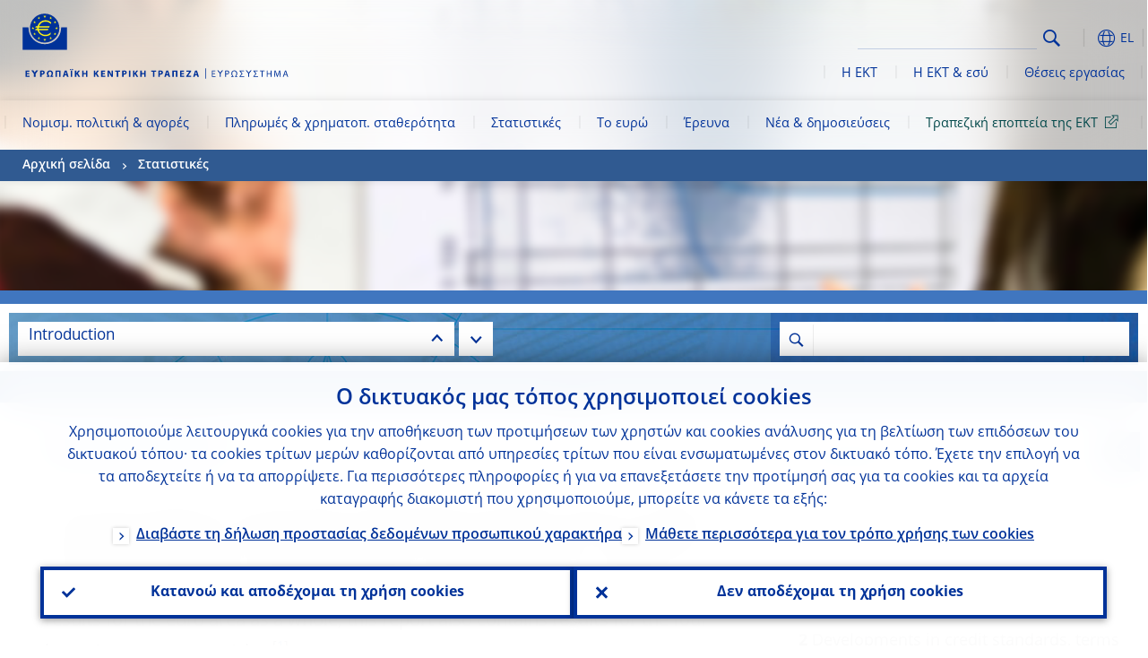

--- FILE ---
content_type: text/html; charset=UTF-8
request_url: https://www.ecb.europa.eu/stats/ecb_surveys/bank_lending_survey/html/ecb.blssurvey2022q2~ce6d1a4597.el.html
body_size: 48204
content:
<!DOCTYPE html>
<html lang="el">
<head>
        <meta charset="utf-8">        
        <link rel="preload" href="/shared/dist/fonts/opensans_fixed/OpenSans-Regular.woff2" as="font" crossorigin>
        <link rel="preload" href="/shared/dist/fonts/opensans_fixed/OpenSans-SemiBold.woff2" as="font" crossorigin>
        <link rel="preload" href="/shared/dist/fonts/opensans_fixed/OpenSans-Bold.woff2" as="font" crossorigin> 
        <link rel="preload" href="/shared/dist/fonts/ecb-iconset/ECB-icon-set.woff2" as="font" crossorigin> 
        <link rel="icon" href="/fav.ico" sizes="16x16">
        <link rel="icon" href="/favicon-16.png" sizes="16x16">
        <link rel="icon" href="/favicon-32.png" sizes="32x32">
        <link rel="icon" href="/favicon-64.png" sizes="64x64">
        <link rel="icon" href="/favicon-128.png" sizes="128x128">
        <link rel="icon" href="/favicon-192.png" sizes="192x192">
        <link rel="icon" href="/favicon-256.png" sizes="256x256">

        <link rel="shortcut icon" href="/favicon-196.png" sizes="196x196">
        <link rel="apple-touch-icon" href="/favicon-152.png" sizes="152x152">
        <link rel="apple-touch-icon" href="/favicon-180.png" sizes="180x180">

        
    
        <title>The euro area bank lending survey – Second quarter of 2022</title>
                 <meta name = "citation_title" content="The euro area bank lending survey – Second quarter of 2022">
<meta name = "citation_online_date" content="19 July 2022">
<meta name = "citation_issn" content="1830-5989">
<meta name = "citation_issue" content="2022">
<meta property="article:published_time"  content="2022-07-19">
<link rel="canonical" href="https://www.ecb.europa.eu/stats/ecb_surveys/bank_lending_survey/html/ecb.blssurvey2022q2~ce6d1a4597.en.html">
    
        <meta name="author" content="European Central Bank">
        <meta name="description" content="Η Ευρωπαϊκή Κεντρική Τράπεζα (ΕΚΤ) είναι η κεντρική τράπεζα των χωρών της Ευρωπαϊκής Ένωσης που έχουν υιοθετήσει το ευρώ. Βασικό καθήκον μας είναι η διατήρηση της σταθερότητας των τιμών στη ζώνη του ευρώ και, ως εκ τούτου, η διαφύλαξη της αγοραστικής δύναμης του ενιαίου νομίσματος.">
        <meta name="viewport" content="width=device-width, initial-scale=1.0, viewport-fit=cover">

        
        <script>
            var ECB = {};
            ECB.currentLanguage = 'el';
            ECB.isoLocalLanguageName = 'Eλληνικά';
            ECB.isLive = true;
            ECB.version = '4332727';
            ECB.navigationVersion = '1768388002';
            ECB.clientTimeError = 1768769998 - (new Date().getTime());

            

            ECB.availableLanguages = [{"en": "English"}];            
           

        </script>
            
        <link rel="stylesheet" href="/shared/dist/css/main-ecb.min.css?4332727" media="all">         
        <link rel="stylesheet" href="/shared/dist/plugins/publications/publications.min.css?4332727" media="all">
        <meta name="twitter:card" content="summary">
        <meta name="twitter:site" content="@ecb">
   
            <meta name="explainerDate" content="1 Ιανουαρίου 1970">
        	    	<meta property="og:type" content="article">
	            <meta property="og:type" content="website">
        <meta property="og:title" content="The euro area bank lending survey – Second quarter of 2022">
        <meta property="og:url" content="https://www.ecb.europa.eu/stats/ecb_surveys/bank_lending_survey/html/ecb.blssurvey2022q2~ce6d1a4597.el.html">
        <meta property="og:image:secure_url" content="https://www.ecb.europa.eu/stats/ecb_surveys/bank_lending_survey/html">
        <meta property="og:image" content="https://www.ecb.europa.eu/stats/ecb_surveys/bank_lending_survey/html" >
        <meta property="og:image:width" content="1200">
        <meta property="og:image:height" content="600">
        <meta property="og:site_name" content="European Central Bank">
    
        <noscript>
            <style>            
                .accordion .content-box {
                    display: block;
                }
            </style>
        </noscript>        
    <script type="text/javascript">
        /*! ecb - v2.0.0 - European Central Bank */
var ECB=window.ECB||{};ECB.fast=ECB.fast||{},ECB.slow=ECB.slow||{},ECB.supports=ECB.supports||{},ECB.fast.annexSwap=function(){var t,e,n=document.querySelector(".section-press .address-box + .definition-list");n&&(t=(e=(t=(e=(t=n.previousElementSibling).previousElementSibling)&&e.classList.contains("related-topics")?e:t).previousElementSibling)&&e.classList.contains("footnotes")?e:t).parentNode.insertBefore(n,t)},ECB.fast.attribution=function(n){var t,e,a=n.style.backgroundImage||n.src;a=(a=a.replace('url("',"")).replace('")',""),n.src&&(n=n.closest("picture"));a&&(t=(t=a).replace('url("',""),e=document.location.protocol+"//"+document.location.hostname,-1===t.indexOf("http")&&-1===t.indexOf('url("//')||t.startsWith(e))&&ECB.fast.exif.getArtist(a,function(t){var e;0<(t=t?.exif||t?.xmp||"").length&&!n.classList.contains("-attribution")&&(n.classList.add("-attribution"),t='<span class="attribution"><span class="attribution-details">'+(t.startsWith("©")?"":"© ")+t+'</span> <button aria-label="Photographer"></button></span>',n.classList.contains("slider_image")&&n.parentElement?.classList.contains("-bottom")&&((e=n.parentElement?.querySelector(".slider_content_container .slider_text")).insertAdjacentHTML("beforeend",t),e=e.querySelector(".attribution button")),n.insertAdjacentHTML("beforeend",t),[n.querySelector(".attribution button"),e].forEach(e=>{e&&e.addEventListener("click",function(t){return e.parentElement.classList.toggle("-active"),t.preventDefault(),t.stopPropagation(),!1})}))})},ECB.fast.authorMove=function(){var t,e=document.getElementById("side-authors");e&&(t=Array.from(document.querySelectorAll("aside > *")).reduce(function(t,e){return t+e.clientHeight},0),e.style.marginTop=Math.max(110,t)+50+"px")},ECB.fast.connector=function(t){function e(t){t.classList.contains("-gradient-upper")&&(i="-gradient-upper"),t.classList.contains("-dark-grey")&&(o="-dark-grey"),t.classList.contains("-light-grey-blue")&&(i="-transparent-light-grey",o="-transparent-blue");var e="<div class='upper-connection "+i+"'></div> <div class='lower-connection "+o+"'></div>";t.insertAdjacentHTML("afterend",e)}function a(t,e){return t.classList.contains(e)}function n(t,e){for(var n=0;n<e.length;n++)if(a(t,e[n]))return 1}var r=(t=t||document).querySelectorAll(".connector"),i="-transparent-blue",o="-light-blue";if(0<r.length)e(r[r.length-1]);else{var s=Array.from(t.querySelectorAll(".contact-box, .see-also-boxes, .carousel, .promo-box, .contact-box, .explainer-box"));if(s.length){var l=s[0],c=l.previousElementSibling;if(c&&"DIV"==c.tagName&&!a(c,"title")){for(var u=l.nextElementSibling,g=!1;null!=u;)a(u,"in-this-section")||"SCRIPT"==u.tagName||"STYLE"==u.tagName||(-1==s.indexOf(u)?g=!0:g&&(c=(l=u).previousElementSibling,g=!1)),u=u.nextElementSibling;g||(c.classList.add("connector"),n(c,["section","intro","boxes","accordion","definition-list","tags"])&&c.classList.add("-gradient-upper"),n(c,["jumbo-box"])&&a(c,"-dark-blue")&&c.classList.add("-light-grey-blue"),a(l,".carousel")||c.classList.add("-dark-grey"),e(c))}}}},ECB.fast.exif=(()=>{var i=function(t,e,n){var a,r,i,o=t,s=e,l=n,c="";for(l=s+n;s<l;)switch((a=o.getUint8(s++))>>4){case 0:case 1:case 2:case 3:case 4:case 5:case 6:case 7:c+=String.fromCharCode(a);break;case 12:case 13:r=o.getUint8(s++),c+=String.fromCharCode((31&a)<<6|63&r);break;case 14:r=o.getUint8(s++),i=o.getUint8(s++),c+=String.fromCharCode((15&a)<<12|(63&r)<<6|(63&i)<<0)}return c},r=function(t,e,n,a){for(var r,i=t.getUint16(n,!a),o=0;o<i;o++)if(315===t.getUint16(r=n+12*o+2,!a))return s(t,r,e,a);return""},s=function(t,e,n,a){var r=t.getUint32(e+4,!a),a=t.getUint32(e+8,!a)+n;return i(t,4<r?a:e+8,r-1)},o=function(t,e,n){if("exif"!=i(t,e,4).toLowerCase())return!1;var a,e=e+(n?8:6);if(18761==t.getUint16(e))a=!1;else{if(19789!=t.getUint16(e))return!1;a=!0}return 42==t.getUint16(e+2,!a)&&!((n=t.getUint32(e+4,!a))<8)&&r(t,e,e+n,a)},l=function(t,e){return!!(t&1<<e-1)};return{getArtist:function(t,a){let e=t=>{new DataView(t);var e,n,t={exif:(t=>{var e=new DataView(t),n=!1;if(1380533830==e.getUint32(0)&&1464156752==e.getUint32(8)&&1448097880==e.getUint32(12)){if(!l(e.getUint8(20),4))return!1;n=!0}else if(255!=e.getUint8(0)||216!=e.getUint8(1))return!1;var a=2,r=t.byteLength;if(n)for(a=16;a<r;){if(a+=e.getUint32(a,!0)+4,"EXIF"==i(e,a,4))return o(e,a,!0,e.getUint32(a,!0));a+=4}else for(;a<r;){if(255!=e.getUint8(a))return!1;if(225==e.getUint8(a+1))return o(e,a+4,!1,e.getUint16(a+2)-2);a+=2+e.getUint16(a+2)}})(t),xmp:(t=t,e=new TextDecoder("utf-8"),t=new Uint8Array(t),t=(e=e.decode(t)).indexOf("<x:xmpmeta"),n=e.indexOf("</x:xmpmeta>"),-1!==t&&-1!==n&&(e=e.slice(t,n+12),(new DOMParser).parseFromString(e,"application/xml").querySelector("dc\\:creator, creator")?.textContent?.trim())||"")};a(t)},n=new XMLHttpRequest;n.onload=function(){200!==this.status&&0!==this.status||e(n.response)},n.open("GET",t,!0),n.responseType="arraybuffer",n.send(null)}}})(),ECB.fast.isLoading=function(){for(var t=document.querySelectorAll(".-is-loading"),e=0;e<t.length;e++)t[e].insertAdjacentHTML("afterbegin","<div class='is-busy'> Loading ... </div>")},ECB.fast.langLinks=function(){if(ECB.fast.isEuLanguage=!!document.querySelector("#language-values a[lang="+ECB.currentLanguage+"]:not([specialLang])"),ECB.fast.isEuLanguage&&"en"!=ECB.currentLanguage){var e=document.querySelectorAll("a:not([lang]"),n=/\.[a-z]{2,3}(\.(html|pdf)([\?#].*)?)$/;let t=["www.ecb.europa.eu","www.bankingsupervision.europa.eu","www.esrb.europa.eu"];for(var a=0;a<e.length;a++){var r=e[a];r.hasAttribute("href")&&!!(i=(i=r).getAttribute("href"))&&(-1===i.indexOf(":")||(i=i.match(/^https?:\/\/([^/]+)/))&&i[1]&&t.includes(i[1]))&&(t=>!!((t=t.getAttribute("href").match(n))&&0<t.length)&&"en"==t[0].substr(1,2))(r)&&r.setAttribute("href",r.getAttribute("href").replace(n,"."+ECB.currentLanguage+"$1"))}}var i},ECB.fast.langSwitch=function(){var e,n;ECB.isLive&&(e=localStorage.getItem("lastLanguage"),(n=function(t){return!(!t||ECB.currentLanguage==t||((t=document.querySelector("#language-values>a[lang="+t+"]"))&&(document.location.href=t.href),0))})(e)||window.addEventListener("storage",function(t){"lastLanguage"==t.key&&t.newValue!=e&&n(t.newValue)}))},ECB.fast.loadImages=function(t){for(var n,e=t,a=(t||(e=document),function(t){var e=ECB.supports.webp&&t.getAttribute("data-image-webp")?t.getAttribute("data-image-webp"):t.getAttribute("data-image"),n=t;n.style.backgroundImage="url('"+e+"')",t.classList.contains("-inner")||ECB.fast.attribution(n),n.classList.add("loaded")}),r=(window.IntersectionObserver&&(n=new IntersectionObserver(function(t){for(var e=0;e<t.length;e++)t[e].isIntersecting&&(a(t[e].target),n.unobserve(t[e].target))},{rootMargin:"50%"})),e.querySelectorAll("[data-image]")),i=0;i<r.length;i++)r[i].classList.contains("fast")||r[i].classList.contains("coin-cropper")||!n?a(r[i]):n.observe(r[i]);for(var o=e.querySelectorAll("picture img"),i=0;i<o.length;i++)ECB.fast.attribution(o[i])},ECB.fast.pageTitle=function(){var t=document.querySelector("main>.title h1");t&&0<t.innerText.length&&(document.title=t.innerText)},ECB.fast.random=function(t){Element.prototype.matches||(Element.prototype.matches=Element.prototype.msMatchesSelector||Element.prototype.webkitMatchesSelector);for(var e=(t?t:document).querySelectorAll(".random"),n=0;n<e.length;n++){e[n].querySelectorAll(".random-item");var a=[],r=(Array.prototype.slice.call(e[n].children).map(function(t){t.matches(".random-item")&&a.push(t)}),Math.floor(Math.random()*a.length));e[n].classList.contains("-daily")&&(r=(new Date).getDate()%a.length),a[r].classList.add("active");for(var i=0;i<a.length;i++)i!=r&&e[n].removeChild(a[i])}},ECB.fast.supportCheck=function(e){var n=new Image;n.onload=function(t){"load"==t.type&&1==n.width&&(document.documentElement.classList.add("webp"),ECB.supports.webp=!0),e&&e()},n.onerror=function(){e&&e()},n.src="[data-uri]"},ECB.fast.tempFixes=function(){for(var t=".table .wrapper h3",e=function(t){var e=t.parentElement.parentElement,n=document.createElement("div");n.classList.add("header"),n.innerHTML='<div class="title">'+t.innerHTML+"</div>",t.parentElement.removeChild(t),e.prepend(n)},n=document.querySelectorAll(t),a=0;a<n.length;a++)e(n[a])},ECB.fast.supportCheck(function(){function t(){ECB.jsForContentOnly||ECB.fast.pageTitle(),ECB.fast.tempFixes(),ECB.fast.random(),ECB.fast.loadImages(),ECB.fast.langLinks(),ECB.fast.connector(),ECB.fast.annexSwap(),ECB.fast.isLoading(),ECB.fast.authorMove()}"loading"!==document.readyState?t():window.addEventListener("DOMContentLoaded",t)});    </script>
    <script type="text/javascript" async src="/shared/dist/js/slow.min.js?v=4332727"></script>
    
    </head>

<body class="project-ecb section-stats sub-ecb_surveys sub-bank_lending_survey publication-viewer	">

	
<div id="skip-links">
	<div class="skip-links-content">	
		<span>Skip to:</span>
		<a href="#navwrapper"><span class="sr-only">Skip to </span>navigation</a>
		<a href="#main-content"><span class="sr-only">Skip to </span>content</a>
		<a href="#ecb-doc-footer"><span class="sr-only">Skip to </span>footer</a>
	</div>
</div>
<header id="ecb-doc-header" class="v2"> 
	<div class="headerHolder">
		<button id="toggle-sticky-nav" aria-haspopup="true" ></button>
		<div class="logo-name">
			<a href="/home/html/index.el.html" alt="Go to our homepage">
				<img src="/shared/img/logo/logo_name.el.svg" alt="European Central Bank - eurosystem">			</a>
		</div>
		<div class="logo-name-mobile">
			<a href="/home/html/index.el.html" alt="Go to our homepage">
				<img src="/shared/img/logos_mobile/ECB_Eurosystem_OneLineLogo_Mobile_EL.svg"  alt="European Central Bank - eurosystem">			</a>
		</div>
	
		<div id="language-selector-holder" role="button" title="Select language">
			<div id="language-selector"></div>
			<div id="language-selected"   aria-haspopup="true"><i></i><span class="ecb-full">EL</span></div>			
			<div id="language-values">				
				<a href="ecb.blssurvey2022q2~ce6d1a4597.bg.html" lang="bg" title="Български"><span class="ecb-full">Български</span></a><a href="ecb.blssurvey2022q2~ce6d1a4597.cs.html" lang="cs" title="Čeština"><span class="ecb-full">Čeština</span></a><a href="ecb.blssurvey2022q2~ce6d1a4597.da.html" lang="da" title="Dansk"><span class="ecb-full">Dansk</span></a><a href="ecb.blssurvey2022q2~ce6d1a4597.de.html" lang="de" title="Deutsch"><span class="ecb-full">Deutsch</span></a><a href="ecb.blssurvey2022q2~ce6d1a4597.el.html" class="selected" lang="el" title="Eλληνικά"><span class="ecb-full">Eλληνικά</span></a><a href="ecb.blssurvey2022q2~ce6d1a4597.en.html" class="available" lang="en" title="English"><span class="ecb-full">English</span></a><a href="ecb.blssurvey2022q2~ce6d1a4597.es.html" lang="es" title="Español"><span class="ecb-full">Español</span></a><a href="ecb.blssurvey2022q2~ce6d1a4597.et.html" lang="et" title="Eesti keel"><span class="ecb-full">Eesti keel</span></a><a href="ecb.blssurvey2022q2~ce6d1a4597.fi.html" lang="fi" title="Suomi"><span class="ecb-full">Suomi</span></a><a href="ecb.blssurvey2022q2~ce6d1a4597.fr.html" lang="fr" title="Français"><span class="ecb-full">Français</span></a><a href="ecb.blssurvey2022q2~ce6d1a4597.ga.html" lang="ga" title="Gaeilge"><span class="ecb-full">Gaeilge</span></a><a href="ecb.blssurvey2022q2~ce6d1a4597.hr.html" lang="hr" title="Hrvatski"><span class="ecb-full">Hrvatski</span></a><a href="ecb.blssurvey2022q2~ce6d1a4597.hu.html" lang="hu" title="Magyar"><span class="ecb-full">Magyar</span></a><a href="ecb.blssurvey2022q2~ce6d1a4597.it.html" lang="it" title="Italiano"><span class="ecb-full">Italiano</span></a><a href="ecb.blssurvey2022q2~ce6d1a4597.lt.html" lang="lt" title="Lietuvių"><span class="ecb-full">Lietuvių</span></a><a href="ecb.blssurvey2022q2~ce6d1a4597.lv.html" lang="lv" title="Latviešu"><span class="ecb-full">Latviešu</span></a><a href="ecb.blssurvey2022q2~ce6d1a4597.mt.html" lang="mt" title="Malti"><span class="ecb-full">Malti</span></a><a href="ecb.blssurvey2022q2~ce6d1a4597.nl.html" lang="nl" title="Nederlands"><span class="ecb-full">Nederlands</span></a><a href="ecb.blssurvey2022q2~ce6d1a4597.pl.html" lang="pl" title="Polski"><span class="ecb-full">Polski</span></a><a href="ecb.blssurvey2022q2~ce6d1a4597.pt.html" lang="pt" title="Português"><span class="ecb-full">Português</span></a><a href="ecb.blssurvey2022q2~ce6d1a4597.ro.html" lang="ro" title="Română"><span class="ecb-full">Română</span></a><a href="ecb.blssurvey2022q2~ce6d1a4597.sk.html" lang="sk" title="Slovenčina"><span class="ecb-full">Slovenčina</span></a><a href="ecb.blssurvey2022q2~ce6d1a4597.sl.html" lang="sl" title="Slovenščina"><span class="ecb-full">Slovenščina</span></a><a href="ecb.blssurvey2022q2~ce6d1a4597.sv.html" lang="sv" title="Svenska"><span class="ecb-full">Svenska</span></a>			</div>
		</div>
		
		<button id="hamburger" aria-haspopup="true" >
			Menu
			<div class="icon">
				<div class="line-outer">
			    	<div class="line-inner"></div>
			  	</div>
				<div class="line-outer">
			    	<div class="line-inner"></div>
				</div>
				<div class="line-outer">
			    	<div class="line-inner"></div>
				</div>		
			</div>			
					</button>
		<div class="logo">
			<a href="/home/html/index.el.html" alt="Go to our homepage">
				<img src="/shared/img/logo/logo_only.svg" alt="our logo, a yellow Euro sign surrounded by yellow stars centered in a dark blue circle resting on a dark blue base">			
			</a>
		</div>	
		<nav id="navwrapper" role="navigation" aria-label="Main navigation"><div id="mainnav"><ul><li class="has-subpages" aria-expanded="false"><a href="/mopo/html/index.el.html">Νομισμ. πολιτική & αγορές</a><a href="#" class="subpages" title="toggle subpages for Νομισμ. πολιτική & αγορές"></a><div class="nav-first-level-wrap"><div class="nav-featured-wrap"><div class="nav-featured"><div class="item">
    <div class="title">Νομισματική πολιτική &amp; αγορές</div>
    <p>Η στρατηγική μας για τη νομισματική πολιτική, τα εργαλεία που χρησιμοποιούμε και η επίδρασή τους</p><a href="/mopo/html/index.en.html">Συνοπτική παρουσίαση</a><hr>
    <div class="nav-title">Γρήγορες συνδέσεις</div>
    <ul>
        <li><a href="/ecb/educational/explainers/tell-me/html/what-is-monetary-policy.en.html">Τι είναι η νομισματική πολιτική;</a></li>
        <li><a href="/mopo/strategy/strategy-review/html/index.en.html">Επανεξέταση της στρατηγικής</a></li>
        <li><a href="/mopo/implement/app/html/index.en.html">Προγράμματα αγοράς στοιχείων ενεργητικού</a></li>
    </ul>
</div><a href="/press/press_conference/html/index.en.html"  class="item image"> <img src="/press/tvservices/html/index/ECB press conference place holder new_2560x1440.jpg" width="357" height="179" loading="lazy" style="object-fit:cover"><div class="image-caption">Πιο πρόσφατες συνεντεύξεις Τύπου για τη νομισματική πολιτική</div>
    <div class="image-date">18 Δεκεμβρίου 2025</div></a></div></div><ul><li class="has-subpages"><a href="/mopo/intro/html/index.el.html">Εισαγωγή</a><a href="#" class="subpages" title="toggle subpages for Εισαγωγή"></a><ul><li class="clearfix"><a href="/mopo/intro/benefits/html/index.el.html">Οφέλη της σταθερότητας των τιμών</a></li><li class="clearfix"><a href="/mopo/intro/role/html/index.el.html">Πλαίσιο της νομισματικής  πολιτικής</a></li><li class="clearfix"><a href="/mopo/intro/transmission/html/index.el.html">Μηχανισμός μετάδοσης</a></li></ul></li><li class="clearfix"><a href="/mopo/decisions/html/index.el.html">Αποφάσεις, δηλώσεις & αναφορές</a></li><li class="has-subpages"><a href="/mopo/strategy/html/index.el.html">Στρατηγική νομισματικής πολιτικής</a><a href="#" class="subpages" title="toggle subpages for Στρατηγική νομισματικής πολιτικής"></a><ul><li class="clearfix"><a href="/mopo/strategy/strategy-review/html/index.el.html">Επανεξέταση της στρατηγικής</a></li><li class="clearfix"><a href="/mopo/strategy/medium-term-orientation/html/index.el.html">Μεσοπρόθεσμος προσανατολισμός</a></li><li class="clearfix"><a href="/mopo/strategy/pricestab/html/index.el.html">Στόχος για πληθωρισμό 2%</a></li></ul></li><li class="has-subpages"><a href="/mopo/devel/html/index.el.html">Οικονομική, νομισματική και χρηματοπιστωτική ανάλυση</a><a href="#" class="subpages" title="toggle subpages for Οικονομική, νομισματική και χρηματοπιστωτική ανάλυση"></a><ul><li class="clearfix"><a href="/mopo/devel/ecana/html/index.el.html">Οικονομική ανάλυση</a></li><li class="clearfix"><a href="/mopo/devel/monan/html/index.el.html">Νομισματική και χρηματοπιστωτική ανάλυση</a></li></ul></li><li class="has-subpages"><a href="/mopo/implement/html/index.el.html">Μέσα</a><a href="#" class="subpages" title="toggle subpages for Μέσα"></a><ul><li class="has-subpages"><a href="/mopo/implement/omo/html/index.el.html">Πράξεις ανοικτής αγοράς</a><a href="#" class="subpages" title="toggle subpages for Πράξεις ανοικτής αγοράς"></a><ul><li class="clearfix"><a href="/mopo/implement/omo/tltro/html/index.el.html">ΣΠΠΜΑ</a></li></ul></li><li class="has-subpages"><a href="/mopo/implement/app/html/index.el.html">Προγράμματα αγοράς στοιχείων ενεργητικού</a><a href="#" class="subpages" title="toggle subpages for Προγράμματα αγοράς στοιχείων ενεργητικού"></a><ul><li class="clearfix"><a href="/mopo/implement/app/lending/html/index.el.html">Δανεισμός τίτλων</a></li></ul></li><li class="clearfix"><a href="/mopo/implement/pepp/html/index.el.html">Έκτακτο πρόγραμμα αγοράς στοιχείων ενεργητικού λόγω πανδημίας</a></li><li class="clearfix"><a href="/mopo/implement/sf/html/index.el.html">Πάγιες διευκολύνσεις</a></li><li class="has-subpages"><a href="/mopo/implement/mr/html/index.el.html">Ελάχιστα αποθεματικά</a><a href="#" class="subpages" title="toggle subpages for Ελάχιστα αποθεματικά"></a><ul><li class="clearfix"><a href="/mopo/implement/mr/two-tier/html/index.el.html">Σύστημα δύο βαθμίδων</a></li></ul></li></ul></li><li class="has-subpages"><a href="/mopo/international-market-operations/html/index.el.html">Πράξεις στις διεθνείς αγορές</a><a href="#" class="subpages" title="toggle subpages for Πράξεις στις διεθνείς αγορές"></a><ul><li class="clearfix"><a href="/mopo/international-market-operations/liquidity_lines/html/index.el.html">Συμφωνίες παροχής ρευστότητας σε ευρώ μεταξύ κεντρικών τραπεζών</a></li></ul></li><li class="clearfix"><a href="/mopo/ela/html/index.el.html">Έκτακτη ενίσχυση σε ρευστότητα (ELA)</a></li><li class="clearfix"><a href="/mopo/liq/html/index.el.html">Ανάλυση ρευστότητας</a></li><li class="has-subpages"><a href="/mopo/coll/html/index.el.html">Εξασφαλίσεις</a><a href="#" class="subpages" title="toggle subpages for Εξασφαλίσεις"></a><ul><li class="has-subpages"><a href="/mopo/coll/standards/html/index.el.html">Κριτήρια επιλεξιμότητας και αξιολόγηση</a><a href="#" class="subpages" title="toggle subpages for Κριτήρια επιλεξιμότητας και αξιολόγηση"></a><ul><li class="clearfix"><a href="/mopo/coll/standards/marketable/html/index.el.html">Εμπορεύσιμα περιουσιακά στοιχεία</a></li><li class="clearfix"><a href="/mopo/coll/standards/nonmarketable/html/index.el.html">Μη εμπορεύσιμα περιουσιακά στοιχεία</a></li></ul></li><li class="has-subpages"><a href="/mopo/coll/assets/html/index.el.html">Κατάλογος επιλέξιμων εμπορεύσιμων περιουσιακών στοιχείων</a><a href="#" class="subpages" title="toggle subpages for Κατάλογος επιλέξιμων εμπορεύσιμων περιουσιακών στοιχείων"></a><ul><li class="clearfix"><a href="/mopo/coll/assets/guide/html/index.el.html">Οδηγός χρήστη</a></li></ul></li><li class="has-subpages"><a href="/mopo/coll/coll/html/index.el.html">Διαχείριση εξασφαλίσεων</a><a href="#" class="subpages" title="toggle subpages for Διαχείριση εξασφαλίσεων"></a><ul><li class="clearfix"><a href="/mopo/coll/coll/eligiblesss/html/index.el.html">Επιλέξιμα ΣΔΤ</a></li><li class="clearfix"><a href="/mopo/coll/coll/ssslinks/html/index.el.html">Επιλέξιμες ζεύξεις</a></li><li class="clearfix"><a href="/mopo/coll/coll/triparty/html/index.el.html">Επιλέξιμοι πάροχοι υπηρεσιών τριμερούς διαχείρισης εξασφαλίσεων</a></li></ul></li><li class="has-subpages"><a href="/mopo/coll/risk/html/index.el.html">Περιορισμός κινδύνων</a><a href="#" class="subpages" title="toggle subpages for Περιορισμός κινδύνων"></a><ul><li class="clearfix"><a href="/mopo/coll/risk/ecaf/html/index.el.html">Πλαίσιο αξιολόγησης πιστοληπτικής ικανότητας (ECAF)</a></li><li class="clearfix"><a href="/mopo/coll/risk/riskcontrol/html/index.el.html">Έλεγχος κινδύνων</a></li><li class="clearfix"><a href="/mopo/coll/risk/liquidity/html/index.el.html">Κατηγορίες περικοπών αποτίμησης</a></li><li class="clearfix"><a href="/mopo/coll/risk/valuation/html/index.el.html">Αποτίμηση αξίας</a></li></ul></li><li class="has-subpages"><a href="/mopo/coll/loanlevel/html/index.el.html">Πρωτοβουλία όσον αφορά τη διάρθρωση δανείων</a><a href="#" class="subpages" title="toggle subpages for Πρωτοβουλία όσον αφορά τη διάρθρωση δανείων"></a><ul><li class="clearfix"><a href="/mopo/coll/loanlevel/transmission/html/index.el.html">Υποδείγματα στοιχείων</a></li><li class="clearfix"><a href="/mopo/coll/loanlevel/implementation/html/index.el.html">Απαιτήσεις επιλεξιμότητας</a></li><li class="clearfix"><a href="/mopo/coll/loanlevel/faq/html/index.el.html">Απαντήσεις σε συνήθεις ερωτήσεις</a></li></ul></li><li class="clearfix"><a href="/mopo/coll/contacts/html/index.el.html">Υπεύθυνοι επικοινωνίας</a></li></ul></li><li class="has-subpages"><a href="/mopo/eaec/html/index.el.html">Διάρθρωση της οικονομίας της ζώνης του ευρώ</a><a href="#" class="subpages" title="toggle subpages for Διάρθρωση της οικονομίας της ζώνης του ευρώ"></a><ul><li class="clearfix"><a href="/mopo/eaec/ecopolicy/html/index.el.html">Οικονομική πολιτική</a></li><li class="clearfix"><a href="/mopo/eaec/fiscal/html/index.el.html">Δημοσιονομικές πολιτικές</a></li><li class="clearfix"><a href="/mopo/eaec/trade/html/index.el.html">Εξωτερικό εμπόριο</a></li><li class="clearfix"><a href="/mopo/eaec/eer/html/index.el.html">Σταθμισμένες συναλλαγματικές ισοτιμίες</a></li><li class="clearfix"><a href="/mopo/eaec/structure/html/index.el.html">Χρηματοπιστωτική διάρθρωση</a></li><li class="clearfix"><a href="/mopo/eaec/markets/html/index.el.html">Χρηματοπιστωτικές αγορές</a></li><li class="clearfix"><a href="/mopo/eaec/intermediaries/html/index.el.html">Φορείς χρηματοπιστωτικής διαμεσολάβησης</a></li><li class="clearfix"><a href="/mopo/eaec/diversity/html/index.el.html">Οικονομική ποικιλομορφία</a></li><li class="clearfix"><a href="/mopo/eaec/labour/html/index.el.html">Αγορά εργασίας</a></li></ul></li><li class="has-subpages"><a href="/mopo/market-contact-groups/html/index.el.html">Ομάδες επαφών με τις αγορές</a><a href="#" class="subpages" title="toggle subpages for Ομάδες επαφών με τις αγορές"></a><ul><li class="clearfix"><a href="/mopo/market-contact-groups/bmcg/html/index.el.html">Αγορά ομολόγων (BMCG)</a></li><li class="clearfix"><a href="/mopo/market-contact-groups/mmcg/html/index.el.html">Αγορά χρήματος (MMCG)</a></li><li class="clearfix"><a href="/mopo/market-contact-groups/dimcg/html/index.el.html">Ομάδα επαφών με την αγορά έκδοσης χρεογράφων (DIMCG)</a></li><li class="clearfix"><a href="/mopo/market-contact-groups/omg/html/index.el.html">Ομάδα της ΕΚΤ για υπευθύνους διεκπεραίωσης χρηματοοικονομικών δραστηριοτήτων (ECB OMG)</a></li><li class="clearfix"><a href="/mopo/market-contact-groups/fxcg/html/index.el.html">Αγορά συναλλάγματος (FXCG)</a></li><li class="clearfix"><a href="/mopo/market-contact-groups/iid/html/index.el.html">Διάλογος με θεσμικούς επενδυτές</a></li><li class="clearfix"><a href="/mopo/market-contact-groups/macg/html/index.el.html">Ομάδα επαφών για τη νομισματική ανάλυση (Monetary Analysis Contact Group (MACG))</a></li></ul></li></ul></div></li><li class="has-subpages" aria-expanded="false"><a href="/paym/html/index.el.html">Πληρωμές & χρηματοπ. σταθερότητα</a><a href="#" class="subpages" title="toggle subpages for Πληρωμές & χρηματοπ. σταθερότητα"></a><div class="nav-first-level-wrap"><div class="nav-featured-wrap"><div class="nav-featured"><div class="item">
    <div class="title">Πληρωμές &amp; χρηματοπιστωτική σταθερότητα</div>
    <p>Πληροφορίες σχετικά με το έργο μας για τη χρηματοπιστωτική σταθερότητα και τις πληρωμές και για τις υποδομές της αγοράς</p><a href="/paym/html/index.en.html">Συνοπτική παρουσίαση</a><hr>
    <div class="nav-title">Γρήγορες συνδέσεις</div>
    <ul>
        <li><a href="/euro/digital_euro/html/index.en.html">Ψηφιακό ευρώ</a></li>
        <li><a href="/press/intro/html/index.en.html">Νέα για τις πληρωμές &amp; εκδηλώσεις</a></li>
        <li><a href="/paym/groups/html/index.en.html">Ομάδες επαφών με εκπροσώπους της αγοράς</a></li>
        <li><a href="/paym/target/target-professional-use-documents-links/html/index.en.html">Έγγραφα και συνδέσεις για χρήση του TARGET από επαγγελματίες</a></li>
    </ul>
</div><a href="/pub/financial-stability/fsr/html/index.en.html"  class="item image"> <img src="/paym/financial-stability/html/index/fsr_1000x750.jpg" width="357" height="179" loading="lazy" style="object-fit:cover"><div class="image-caption">Πιο πρόσφατο τεύχος: Επισκόπηση Χρηματοπιστωτικής Σταθερότητας</div>
    <div class="image-date">26 Νοεμβρίου 2025</div></a></div></div><ul><li class="clearfix"><span>Πληρωμές</span></li><li class="has-subpages"><a href="/paym/target/html/index.el.html">Υπηρεσίες TARGET</a><a href="#" class="subpages" title="toggle subpages for Υπηρεσίες TARGET"></a><ul><li class="clearfix"><a href="/paym/target/coco/html/index.el.html">Κοινά χαρακτηριστικά</a></li><li class="has-subpages"><a href="/paym/target/t2/html/index.el.html">T2</a><a href="#" class="subpages" title="toggle subpages for T2"></a><ul><li class="clearfix"><a href="/paym/target/t2/facts/html/index.el.html">Facts and figures</a></li><li class="clearfix"><a href="/paym/target/t2/governance/html/index.el.html">Διακυβέρνηση</a></li></ul></li><li class="has-subpages"><a href="/paym/target/t2s/html/index.el.html">T2S</a><a href="#" class="subpages" title="toggle subpages for T2S"></a><ul><li class="clearfix"><a href="/paym/target/t2s/governance/html/index.el.html">Διακυβέρνηση</a></li><li class="clearfix"><a href="/paym/target/t2s/facts/html/index.el.html">Στοιχεία και αριθμοί</a></li><li class="clearfix"><a href="/paym/target/t2s/pricing/html/index.el.html">Τιμολόγηση</a></li></ul></li><li class="has-subpages"><a href="/paym/target/tips/html/index.el.html">TIPS</a><a href="#" class="subpages" title="toggle subpages for TIPS"></a><ul><li class="clearfix"><a href="/paym/target/tips/crossborder/html/index.el.html">Cross-border payments</a></li><li class="clearfix"><a href="/paym/target/tips/governance/html/index.el.html">Διακυβέρνηση</a></li><li class="clearfix"><a href="/paym/target/tips/facts/html/index.el.html">Στοιχεία και αριθμοί</a></li><li class="clearfix"><a href="/paym/target/tips/onboarding/html/index.el.html">Ενσωμάτωση</a></li></ul></li><li class="clearfix"><a href="/paym/target/ecms/html/index.el.html">ECMS</a></li><li class="has-subpages"><a href="/paym/target/pontes/html/index.el.html">Pontes</a><a href="#" class="subpages" title="toggle subpages for Pontes"></a><ul><li class="clearfix"><a href="/paym/target/pontes/governance/html/index.el.html">Διακυβέρνηση</a></li></ul></li><li class="has-subpages"><a href="/paym/target/target-professional-use-documents-links/html/index.el.html">Έγγραφα & σύνδεσμοι TARGET για επαγγελματική χρήση</a><a href="#" class="subpages" title="toggle subpages for Έγγραφα & σύνδεσμοι TARGET για επαγγελματική χρήση"></a><ul><li class="clearfix"><a href="/paym/target/target-professional-use-documents-links/coco/html/index.el.html">Έγγραφα & σύνδεσμοι για τα κοινά χαρακτηριστικά</a></li><li class="clearfix"><a href="/paym/target/target-professional-use-documents-links/t2/html/index.el.html">Έγγραφα & σύνδεσμοι Τ2</a></li><li class="clearfix"><a href="/paym/target/target-professional-use-documents-links/t2s/html/index.el.html">Έγγραφα & σύνδεσμοι T2S</a></li><li class="clearfix"><a href="/paym/target/target-professional-use-documents-links/tips/html/index.el.html">Έγγραφα & σύνδεσμοι TIPS</a></li><li class="clearfix"><a href="/paym/target/target-professional-use-documents-links/ecms/html/index.el.html">Έγγραφα & σύνδεσμοι ECMS</a></li></ul></li></ul></li><li class="has-subpages"><a href="/paym/dlt/html/index.el.html">Μετατροπή σε μάρκες και Τεχνολογίες DLT</a><a href="#" class="subpages" title="toggle subpages for Μετατροπή σε μάρκες και Τεχνολογίες DLT"></a><ul><li class="clearfix"><a href="/paym/dlt/appia/html/index.el.html">Appia</a></li><li class="clearfix"><a href="/paym/dlt/exploratory/html/index.el.html">Διερευνητικό έργο</a></li></ul></li><li class="has-subpages"><a href="/paym/retail/html/index.el.html">Πληρωμές λιανικής</a><a href="#" class="subpages" title="toggle subpages for Πληρωμές λιανικής"></a><ul><li class="clearfix"><a href="/paym/retail/retail_payments_strategy/html/index.el.html">Στρατηγική για τις πληρωμές λιανικής</a></li><li class="clearfix"><a href="/paym/retail/ecb/html/index.el.html">Η ΕΚΤ ως καταλύτης</a></li><li class="clearfix"><a href="/paym/retail/sepa/html/index.el.html">SEPA</a></li><li class="clearfix"><a href="/paym/retail/instant_payments/html/index.el.html">Άμεσες πληρωμές</a></li><li class="clearfix"><a href="/paym/retail/groups/html/index.el.html">Ομάδες επαφών με εκπροσώπους της αγοράς</a></li></ul></li><li class="has-subpages"><a href="/paym/collateral/html/index.el.html">Εναρμόνιση της διαχείρισης εξασφαλίσεων</a><a href="#" class="subpages" title="toggle subpages for Εναρμόνιση της διαχείρισης εξασφαλίσεων"></a><ul><li class="clearfix"><a href="/paym/collateral/score/html/index.el.html">SCoRE</a></li><li class="clearfix"><a href="/paym/collateral/implementation/html/index.el.html">Εφαρμογή</a></li><li class="clearfix"><a href="/paym/collateral/faq/html/index.el.html">Απαντήσεις σε συνήθεις ερωτήσεις</a></li><li class="clearfix"><a href="/paym/collateral/ami-seco/html/index.el.html">Συμβουλευτική ομάδα AMI-SeCo</a></li></ul></li><li class="has-subpages"><a href="/paym/cyber-resilience/html/index.el.html">Ανθεκτικότητα σε κυβερνοαπειλές</a><a href="#" class="subpages" title="toggle subpages for Ανθεκτικότητα σε κυβερνοαπειλές"></a><ul><li class="clearfix"><a href="/paym/cyber-resilience/fmi/html/index.el.html">Υποδομές χρηματοπιστωτικών αγορών</a></li><li class="clearfix"><a href="/paym/cyber-resilience/tiber-eu/html/index.el.html">TIBER-EU</a></li><li class="clearfix"><a href="/paym/cyber-resilience/euro-cyber-board/html/index.el.html">Συμβούλιο Κυβερνοανθεκτικότητας του Ευρώ</a></li></ul></li><li class="has-subpages"><a href="/paym/pol/html/index.el.html">Επίβλεψη</a><a href="#" class="subpages" title="toggle subpages for Επίβλεψη"></a><ul><li class="clearfix"><a href="/paym/pol/systems/html/index.el.html">Συστήματα πληρωμών</a></li><li class="clearfix"><a href="/paym/pol/target2-securities/html/index.el.html">TARGET2-Securities</a></li><li class="clearfix"><a href="/paym/pol/instr/html/index.el.html">Ηλεκτρονικές πληρωμές</a></li><li class="clearfix"><a href="/paym/pol/clearing/html/index.el.html">Συστήματα διακανονισμού τίτλων και κεντρικοί αντισυμβαλλόμενοι</a></li><li class="clearfix"><a href="/paym/pol/critical/html/index.el.html">Πάροχοι υπηρεσιών για κρίσιμα συστήματα</a></li><li class="clearfix"><a href="/paym/pol/correspondent-and-custodian-banks/html/index.el.html">Ανταποκρίτριες τράπεζες και τράπεζες-θεματοφύλακες</a></li><li class="clearfix"><a href="/paym/pol/forum/html/index.el.html">Φόρουμ SecuRe Pay</a></li></ul></li><li class="has-subpages"><a href="/paym/erms/html/index.el.html">Υπηρεσίες διαχείρισης αποθεματικών</a><a href="#" class="subpages" title="toggle subpages for Υπηρεσίες διαχείρισης αποθεματικών"></a><ul><li class="clearfix"><a href="/paym/erms/aspects/html/index.el.html">Κύρια χαρακτηριστικά</a></li><li class="clearfix"><a href="/paym/erms/service/html/index.el.html">Εύρος υπηρεσιών</a></li></ul></li><li class="has-subpages"><a href="/paym/cashprof/html/index.el.html">Επαγγελματίες που διαχειρίζονται μετρητά</a><a href="#" class="subpages" title="toggle subpages for Επαγγελματίες που διαχειρίζονται μετρητά"></a><ul><li class="has-subpages"><a href="/paym/cashprof/cashhand/html/index.el.html">Διαχείριση μετρητών</a><a href="#" class="subpages" title="toggle subpages for Διαχείριση μετρητών"></a><ul><li class="clearfix"><a href="/paym/cashprof/cashhand/devices/html/index.el.html">Συσκευές εξακρίβωσης γνησιότητας</a></li><li class="clearfix"><a href="/paym/cashprof/cashhand/recycling/html/index.el.html">Επανακυκλοφορία τραπεζογραμματίων</a></li></ul></li><li class="clearfix"><a href="/paym/cashprof/cdispec/html/index.el.html">Προδιαγραφές κοινής διασύνδεσης συστημάτων εντοπισμού (CDI)</a></li><li class="clearfix"><a href="/paym/cashprof/accreditation/html/index.el.html">Πιστοποίηση φορέων παραγωγής τραπεζογραμματίων</a></li></ul></li><li class="clearfix"><span>Χρηματοπιστωτική σταθερότητα</span></li><li class="clearfix"><a href="/paym/financial-stability/html/index.el.html">Εισαγωγή στη χρηματοπιστωτική σταθερότητα</a></li><li class="clearfix"><a href="/paym/macroprudential-measures/html/index.el.html">Μακροπροληπτικά μέτρα</a></li><li class="clearfix"><a href="/paym/financial_stability_contact_groups/html/index.el.html">Ομάδες επαφών για τη χρηματοπιστωτική σταθερότητα</a></li></ul></div></li><li class="has-subpages -section" aria-expanded="false"><a href="/stats/html/index.el.html">Στατιστικές</a><a href="#" class="subpages" title="toggle subpages for Στατιστικές"></a><div class="nav-first-level-wrap"><div class="nav-featured-wrap"><div class="nav-featured"><div class="item">
    <div class="title">Στατιστικές</div>
    <p>Πρόσβαση σε όλες τις στατιστικές της ΕΚΤ και σε γενικές πληροφορίες</p><a href="/stats/html/index.en.html">Συνοπτική παρουσίαση</a><hr>
    <div class="nav-title">Γρήγορες συνδέσεις</div>
    <ul>
        <li><a href="https://data.ecb.europa.eu/main-figures">Βασικά στοιχεία</a></li>
		<li><a href="https://data.ecb.europa.eu/">Πύλη δεδομένων της ΕΚΤ</a></li>
		<li><a href="/stats/ecb_statistics/accessing-our-data/html/index.en.html">Όλες οι υπηρεσίες δεδομένων</a></li>
        
    </ul>
</div><!-- <a href="/press/blog/date/2024/html/ecb.blog20240418~2240ea1850.en.html"  class="item image"> <img src="/press/blog/date/2024/html//ecb.blog20240418~2240ea1850/ecb.blog20240418~2240ea1850.jpg" width="357" height="179" loading="lazy" style="object-fit:cover"><div class="image-caption">ΤΟ ΙΣΤΟΛΟΓΙΟ ΤΗΣ ΕΚΤ - Καλύτερα δεδομένα: πώς η κλιματική αλλαγή επηρεάζει τις τράπεζες</div>
    <div class="image-date">18 Απριλίου 2024</div></a> --> <a href="/press/pr/date/2025/html/ecb.pr250313~9d160bc6e2.en.html"  class="item image"> <img src="/stats/html/index/ECB_Website_StatisticsMegaMenu_95044094-01.png" width="357" height="179" loading="lazy" style="object-fit:cover"><div class="image-caption">ΔΕΛΤΙΟ ΤΥΠΟΥ - Η ΕΚΤ δρομολογεί πιλοτικό πρόγραμμα για την πρόσβαση ερευνητών σε εμπιστευτικά στατιστικά στοιχεία</div>
        <div class="image-date">13 Μαρτίου 2025</div></a></div></div><ul><li class="clearfix"><span>Πιο δημοφιλείς στατιστικές</span></li><li class="clearfix"><a href="/stats/euro-exchange-rates/html/index.el.html">Συναλλαγματικές ισοτιμίες του ευρώ</a></li><li class="clearfix"><a href="/stats/key-ecb-interest-rates/html/index.el.html">Βασικά επιτόκια της ΕΚΤ</a></li><li class="has-subpages"><a href="/stats/euro-short-term-rates/html/index.el.html">Βραχυπρόθεσμο επιτόκιο του ευρώ (€STR)</a><a href="#" class="subpages" title="toggle subpages for Βραχυπρόθεσμο επιτόκιο του ευρώ (€STR)"></a><ul><li class="has-subpages"><a href="/stats/euro-short-term-rates/interest_rate_benchmarks/html/index.el.html">Επιτόκια αναφοράς</a><a href="#" class="subpages" title="toggle subpages for Επιτόκια αναφοράς"></a><ul><li class="clearfix"><a href="/stats/euro-short-term-rates/interest_rate_benchmarks/WG_euro_risk-free_rates/html/index.el.html">Ομάδα εργασίας για επιτόκια μηδενικού κινδύνου του ευρώ</a></li></ul></li></ul></li><li class="clearfix"><a href="/stats/inflation/html/index.el.html">Πληθωρισμός</a></li><li class="clearfix"><a href="/stats/euro-area-yield-curves/html/index.el.html">Καμπύλες αποδόσεων ζώνης ευρώ</a></li><li class="clearfix"><span>Όλες οι στατιστικές & γενικές πληροφορίες</span></li><li class="clearfix"><a href="/stats/all-key-statistics/html/index.el.html">Όλες οι βασικές στατιστικές</a></li><li class="clearfix"><a href="/stats/accessing-our-data/html/index.el.html">Όλες οι υπηρεσίες παροχής στοιχείων</a></li><li class="has-subpages"><a href="/stats/ecb_statistics/html/index.el.html">Υποβολή στοιχείων & πρότυπα</a><a href="#" class="subpages" title="toggle subpages for Υποβολή στοιχείων & πρότυπα"></a><ul><li class="clearfix"><a href="/stats/ecb_statistics/governance_and_quality_framework/html/index.el.html">Πλαίσιο διακυβέρνησης και ποιότητας</a></li><li class="clearfix"><a href="/stats/ecb_statistics/co-operation_and_standards/html/index.el.html">Συνεργασία και πρότυπα</a></li><li class="clearfix"><a href="/stats/ecb_statistics/reporting/html/index.el.html">Υποβολή στοιχείων από τις τράπεζες</a></li><li class="has-subpages"><a href="/stats/ecb_statistics/anacredit/html/index.el.html">AnaCredit</a><a href="#" class="subpages" title="toggle subpages for AnaCredit"></a><ul><li class="clearfix"><a href="/stats/ecb_statistics/anacredit/questions/html/index.el.html">Ερωτήσεις και απαντήσεις για τη δέσμη δεδομένων AnaCredit</a></li></ul></li><li class="clearfix"><a href="/stats/ecb_statistics/consultations/html/index.el.html">Δημόσιες διαβουλεύσεις</a></li><li class="clearfix"><a href="/stats/ecb_statistics/dialogue/html/index.el.html">Διάλογος με τον τραπεζικό κλάδο για τις στατιστικές του ΕΣΚΤ και υποβολή ολοκληρωμένων στοιχείων</a></li><li class="clearfix"><a href="/stats/ecb_statistics/sdmx/html/index.el.html">SDMX – υπόδειγμα ανταλλαγής στατιστικών δεδομένων</a></li><li class="clearfix"><a href="/stats/ecb_statistics/inexda/html/index.el.html">INEXDA - δίκτυο αναλυτικών στοιχείων</a></li></ul></li></ul></div></li><li class="has-subpages" aria-expanded="false"><a href="/euro/html/index.el.html">Το ευρώ</a><a href="#" class="subpages" title="toggle subpages for Το ευρώ"></a><div class="nav-first-level-wrap"><div class="nav-featured-wrap"><div class="nav-featured"><div class="item">
    <div class="title">Το ευρώ</div>
    <p>Όλα όσα χρειάζεται να γνωρίζετε για το κοινό μας νόμισμα</p><a href="/euro/html/index.en.html">Συνοπτική παρουσίαση</a><hr>
    <div class="nav-title">Γρήγορες συνδέσεις</div>
    <ul>
        <li><a href="/paym/cashprof/html/index.en.html">Επαγγελματίες που διαχειρίζονται μετρητά</a></li>
        <li><a href="/stats/policy_and_exchange_rates/banknotes+coins/html/index.en.html">Στατιστικά στοιχεία για τα τραπεζογραμμάτια και τα κέρματα</a></li>
        <li><a href="/stats/policy_and_exchange_rates/euro_reference_exchange_rates/html/index.en.html">Συναλλαγματικές ισοτιμίες του ευρώ</a></li>
    </ul>
</div><a href="/stats/ecb_surveys/space/html/ecb.space2024~19d46f0f17.en.html" class="item image"> <img src="/euro/shared/img/cover.png" width="357" height="179" loading="lazy" style="object-fit:cover"><div class="image-caption">Έρευνα σχετικά με τη νοοτροπία των καταναλωτών σε ό,τι αφορά τις πληρωμές στη ζώνη του ευρώ (SPACE) &ndash; 2024</div>
    <div class="image-date">19 Δεκεμβρίου 2024</div></a></div></div><ul><li class="has-subpages"><a href="/euro/digital_euro/html/index.el.html">Ψηφιακό ευρώ</a><a href="#" class="subpages" title="toggle subpages for Ψηφιακό ευρώ"></a><ul><li class="has-subpages"><a href="/euro/digital_euro/features/html/index.el.html">Χαρακτηριστικά</a><a href="#" class="subpages" title="toggle subpages for Χαρακτηριστικά"></a><ul><li class="clearfix"><a href="/euro/digital_euro/features/privacy/html/index.el.html">Digital euro and privacy</a></li></ul></li><li class="clearfix"><a href="/euro/digital_euro/how-it-works/html/index.el.html">Πώς λειτουργεί;</a></li><li class="clearfix"><a href="/euro/digital_euro/why-we-need-it/html/index.el.html">Γιατί το χρειαζόμαστε;</a></li><li class="clearfix"><a href="/euro/digital_euro/innovation-platform/html/index.el.html">Πλατφόρμα καινοτομίας</a></li><li class="clearfix"><a href="/euro/digital_euro/progress/html/index.el.html">Χρονοδιάγραμμα και πρόοδος</a></li><li class="has-subpages"><a href="/euro/digital_euro/timeline/html/index.el.html">Αναλυτικές πληροφορίες</a><a href="#" class="subpages" title="toggle subpages for Αναλυτικές πληροφορίες"></a><ul><li class="clearfix"><a href="/euro/digital_euro/timeline/stakeholder/html/index.el.html">Διακυβέρνηση και ενδιαφερόμενοι φορείς</a></li><li class="clearfix"><a href="/euro/digital_euro/timeline/profuse/html/index.el.html">Τεχνικά έγγραφα και έρευνα</a></li><li class="clearfix"><a href="/euro/digital_euro/timeline/rulebook/html/index.el.html">Εγχειρίδιο κανόνων</a></li></ul></li><li class="clearfix"><a href="/euro/digital_euro/faqs/html/index.el.html">Απαντήσεις σε συνήθεις ερωτήσεις</a></li></ul></li><li class="clearfix"><span>Μετρητά</span></li><li class="has-subpages"><a href="/euro/cash_strategy/html/index.el.html">Η στρατηγική του Ευρωσυστήματος για τα μετρητά</a><a href="#" class="subpages" title="toggle subpages for Η στρατηγική του Ευρωσυστήματος για τα μετρητά"></a><ul><li class="clearfix"><a href="/euro/cash_strategy/cash_role/html/index.el.html">Ο ρόλος των μετρητών</a></li><li class="clearfix"><a href="/euro/cash_strategy/issuance/html/index.el.html">Έκδοση και κυκλοφορία</a></li><li class="clearfix"><a href="/euro/cash_strategy/acceptance-cash/html/index.el.html">Πρόσβαση σε μετρητά και αποδοχή μετρητών</a></li><li class="clearfix"><a href="/euro/cash_strategy/faqs/html/index.el.html">Απαντήσεις σε συνήθεις ερωτήσεις</a></li></ul></li><li class="has-subpages"><a href="/euro/banknotes/html/index.el.html">Τραπεζογραμμάτια</a><a href="#" class="subpages" title="toggle subpages for Τραπεζογραμμάτια"></a><ul><li class="has-subpages"><a href="/euro/banknotes/future_banknotes/html/index.el.html">Μελλοντικά τραπεζογραμμάτια</a><a href="#" class="subpages" title="toggle subpages for Μελλοντικά τραπεζογραμμάτια"></a><ul><li class="clearfix"><a href="/euro/banknotes/future_banknotes/redesign/html/index.el.html">Διαδικασία επανασχεδιασμού</a></li></ul></li><li class="has-subpages"><a href="/euro/banknotes/current/html/index.el.html">Τρέχοντα τραπεζογραμμάτια</a><a href="#" class="subpages" title="toggle subpages for Τρέχοντα τραπεζογραμμάτια"></a><ul><li class="clearfix"><a href="/euro/banknotes/current/denominations/html/index.el.html">Ονομαστικές αξίες</a></li><li class="clearfix"><a href="/euro/banknotes/current/design/html/index.el.html">Στοιχεία του σχεδίου</a></li><li class="clearfix"><a href="/euro/banknotes/current/security/html/index.el.html">Χαρακτηριστικά ασφαλείας</a></li></ul></li><li class="clearfix"><a href="/euro/banknotes/ac/html/index.el.html">Καταπολέμηση της παραχάραξης</a></li><li class="clearfix"><a href="/euro/banknotes/production/html/index.el.html">Παραγωγή και αποθέματα τραπεζογραμματίων</a></li><li class="clearfix"><a href="/euro/banknotes/damaged/html/index.el.html">Φθαρμένα τραπεζογραμμάτια και τραπεζογραμμάτια που έχουν κηλιδωθεί από μελάνη</a></li><li class="has-subpages"><a href="/euro/banknotes/environmental/html/index.el.html">Περιβάλλον, υγεία και ασφάλεια</a><a href="#" class="subpages" title="toggle subpages for Περιβάλλον, υγεία και ασφάλεια"></a><ul><li class="clearfix"><a href="/euro/banknotes/environmental/pef/html/index.el.html">Περιβαλλοντικό αποτύπωμα προϊόντος</a></li></ul></li><li class="clearfix"><a href="/euro/banknotes/research/html/index.el.html">Έρευνα και ανάπτυξη</a></li><li class="clearfix"><a href="/euro/banknotes/images/html/index.el.html">Εικόνες και κανόνες αναπαραγωγής</a></li><li class="clearfix"><a href="/euro/banknotes/info/html/index.el.html">Ενημερωτικό και εκπαιδευτικό υλικό</a></li></ul></li><li class="has-subpages"><a href="/euro/coins/html/index.el.html">Κέρματα</a><a href="#" class="subpages" title="toggle subpages for Κέρματα"></a><ul><li class="clearfix"><a href="/euro/coins/2euro/html/index.el.html">2 ευρώ</a></li><li class="clearfix"><a href="/euro/coins/1euro/html/index.el.html">1 ευρώ</a></li><li class="clearfix"><a href="/euro/coins/50cents/html/index.el.html">50 λεπτά/σεντ</a></li><li class="clearfix"><a href="/euro/coins/20cents/html/index.el.html">20 λεπτά/σεντ</a></li><li class="clearfix"><a href="/euro/coins/10cents/html/index.el.html">10 λεπτά/σεντ</a></li><li class="clearfix"><a href="/euro/coins/5cents/html/index.el.html">5 λεπτά/σεντ</a></li><li class="clearfix"><a href="/euro/coins/2cents/html/index.el.html">2 λεπτά/σεντ</a></li><li class="clearfix"><a href="/euro/coins/1cent/html/index.el.html">1 λεπτό/σεντ</a></li><li class="clearfix"><a href="/euro/coins/common/html/index.el.html">Κοινές όψεις</a></li><li class="clearfix"><a href="/euro/coins/comm/html/index.el.html">Αναμνηστικά κέρματα των 2 ευρώ</a></li><li class="clearfix"><a href="/euro/coins/security/html/index.el.html">Χαρακτηριστικά ασφαλείας</a></li><li class="clearfix"><a href="/euro/coins/collect/html/index.el.html">Συλλεκτικά κέρματα</a></li></ul></li><li class="has-subpages"><a href="/euro/changeover/html/index.el.html">Ένταξη στη ζώνη του ευρώ</a><a href="#" class="subpages" title="toggle subpages for Ένταξη στη ζώνη του ευρώ"></a><ul><li class="clearfix"><a href="/euro/changeover/bulgaria/html/index.el.html">Βουλγαρία (2026)</a></li><li class="clearfix"><a href="/euro/changeover/croatia/html/index.el.html">Κροατία (2023)</a></li><li class="clearfix"><a href="/euro/changeover/lithuania/html/index.el.html">Λιθουανία (2015)</a></li><li class="clearfix"><a href="/euro/changeover/latvia/html/index.el.html">Λετονία (2014)</a></li><li class="clearfix"><a href="/euro/changeover/estonia/html/index.el.html">Εσθονία (2011)</a></li><li class="clearfix"><a href="/euro/changeover/slovakia/html/index.el.html">Σλοβακία (2009)</a></li><li class="clearfix"><a href="/euro/changeover/cyprus/html/index.el.html">Κύπρος (2008)</a></li><li class="clearfix"><a href="/euro/changeover/malta/html/index.el.html">Μάλτα (2008)</a></li><li class="clearfix"><a href="/euro/changeover/slovenia/html/index.el.html">Σλοβενία (2007)</a></li><li class="clearfix"><a href="/euro/changeover/2002/html/index.el.html">Αρχική μετάβαση στο ευρώ σε φυσική μορφή (2002)</a></li></ul></li><li class="has-subpages"><a href="/euro/exchange/html/index.el.html">Ανταλλαγή εθνικών τραπεζογραμματίων & κερμάτων</a><a href="#" class="subpages" title="toggle subpages for Ανταλλαγή εθνικών τραπεζογραμματίων & κερμάτων"></a><ul><li class="clearfix"><a href="/euro/exchange/au/html/index.el.html">Αυστρία</a></li><li class="clearfix"><a href="/euro/exchange/be/html/index.el.html">Βέλγιο</a></li><li class="clearfix"><a href="/euro/exchange/bg/html/index.el.html">Βουλγαρία</a></li><li class="clearfix"><a href="/euro/exchange/hr/html/index.el.html">Κροατία</a></li><li class="clearfix"><a href="/euro/exchange/cy/html/index.el.html">Κύπρος</a></li><li class="clearfix"><a href="/euro/exchange/et/html/index.el.html">Εσθονία</a></li><li class="clearfix"><a href="/euro/exchange/fi/html/index.el.html">Φινλανδία</a></li><li class="clearfix"><a href="/euro/exchange/fr/html/index.el.html">Γαλλία</a></li><li class="clearfix"><a href="/euro/exchange/de/html/index.el.html">Γερμανία</a></li><li class="clearfix"><a href="/euro/exchange/gr/html/index.el.html">Ελλάδα</a></li><li class="clearfix"><a href="/euro/exchange/ir/html/index.el.html">Ιρλανδία</a></li><li class="clearfix"><a href="/euro/exchange/lv/html/index.el.html">Λετονία</a></li><li class="clearfix"><a href="/euro/exchange/it/html/index.el.html">Ιταλία</a></li><li class="clearfix"><a href="/euro/exchange/lt/html/index.el.html">Λιθουανία</a></li><li class="clearfix"><a href="/euro/exchange/lu/html/index.el.html">Λουξεμβούργο</a></li><li class="clearfix"><a href="/euro/exchange/mt/html/index.el.html">Μάλτα</a></li><li class="clearfix"><a href="/euro/exchange/nl/html/index.el.html">Κάτω Χώρες</a></li><li class="clearfix"><a href="/euro/exchange/pt/html/index.el.html">Πορτογαλία</a></li><li class="clearfix"><a href="/euro/exchange/slovakia/html/index.el.html">Σλοβακία</a></li><li class="clearfix"><a href="/euro/exchange/sl/html/index.el.html">Σλοβενία</a></li><li class="clearfix"><a href="/euro/exchange/es/html/index.el.html">Ισπανία</a></li></ul></li><li class="clearfix"><a href="/euro/visually/html/index.el.html">Πληροφορίες για άτομα με προβλήματα όρασης</a></li></ul></div></li><li class="has-subpages" aria-expanded="false"><a href="/pub/html/index.el.html">Έρευνα</a><a href="#" class="subpages" title="toggle subpages for Έρευνα"></a><div class="nav-first-level-wrap"><div class="nav-featured-wrap"><div class="nav-featured"><div class="item">
    <div class="title">Έρευνα</div>
    <p>Σε βάθος μελέτες και αναλύσεις εμπειρογνωμόνων για διάφορα θέματα και τομείς</p><a
        href="/pub/html/index.en.html">Συνοπτική παρουσίαση</a>
    <hr>
    <div class="nav-title">Γρήγορες συνδέσεις</div>
    <ul>
        <!-- <li><a href="/press/research-publications/resbull/html/index.en.html">Ερευνητικό Δελτίο</a></li> -->
        <li><a href="/press/conferences/html/index.en.html">Συνέδρια &amp; σεμινάρια</a></li>
        <li><a href="/pub/economic-research/programmes/html/index.en.html">Ευκαιρίες για ερευνητές</a></li>
    </ul>
</div><a href="/press/research-publications/resbull/html/index.en.html" class="item image"> <img
        src="/pub/html/index/research-bulletin_2560x800.jpg" width="357" height="179" loading="lazy"
        style="object-fit:cover">
    <div class="image-caption">Ερευνητικό Δελτίο</div>
</a></div></div><ul><li class="has-subpages"><a href="/pub/economic-research/html/index.el.html">Οικονομική έρευνα</a><a href="#" class="subpages" title="toggle subpages for Οικονομική έρευνα"></a><ul><li class="has-subpages"><a href="/pub/economic-research/research_agenda/html/index.el.html">Ερευνητικό πρόγραμμα</a><a href="#" class="subpages" title="toggle subpages for Ερευνητικό πρόγραμμα"></a><ul><li class="clearfix"><a href="/pub/economic-research/research_agenda/monetary_policy/html/index.el.html">Νομισματική πολιτική, στρατηγική και εφαρμογή</a></li><li class="clearfix"><a href="/pub/economic-research/research_agenda/fiscal_policy/html/index.el.html">Δημοσιονομική πολιτική και διακυβέρνηση εντός της Οικονομικής και Νομισματικής Ένωσης</a></li><li class="clearfix"><a href="/pub/economic-research/research_agenda/international/html/index.el.html">Διεθνή μακροοικονομικά και χρηματοπιστωτικά θέματα</a></li><li class="clearfix"><a href="/pub/economic-research/research_agenda/real_sector/html/index.el.html">Πραγματική οικονομία και μικροοικονομική ανάλυση</a></li><li class="clearfix"><a href="/pub/economic-research/research_agenda/forecasting/html/index.el.html">Διενέργεια προβλέψεων και ανάλυση οικονομικού κύκλου</a></li><li class="clearfix"><a href="/pub/economic-research/research_agenda/macro-finance/html/index.el.html">Μακροχρηματοπιστωτικά θέματα, συστημικός κίνδυνος και μακροπροληπτική πολιτική</a></li><li class="clearfix"><a href="/pub/economic-research/research_agenda/financial_institutions/html/index.el.html">Χρηματοπιστωτικά ιδρύματα, μικροπροληπτική πολιτική, χρηματοπιστωτικές αγορές και πληρωμές</a></li></ul></li><li class="has-subpages"><a href="/pub/economic-research/programmes/html/index.el.html">Ευκαιρίες για ερευνητές</a><a href="#" class="subpages" title="toggle subpages for Ευκαιρίες για ερευνητές"></a><ul><li class="clearfix"><a href="/pub/economic-research/programmes/duisenberg/html/index.el.html">Υποτροφία Wim Duisenberg</a></li><li class="clearfix"><a href="/pub/economic-research/programmes/visitors/html/index.el.html">Τακτικοί Επισκέπτες Ερευνητές</a></li><li class="clearfix"><a href="/pub/economic-research/programmes/lamfalussy/html/index.el.html">Υποτροφία Lamfalussy</a></li><li class="clearfix"><a href="/pub/economic-research/programmes/graduate/html/index.el.html">Θερινό Ερευνητικό Πρόγραμμα για Πτυχιούχους</a></li><li class="clearfix"><a href="/pub/economic-research/programmes/traineeship/html/index.el.html">Ερευνητικό Πρόγραμμα Πρακτικής Άσκησης για Φοιτητές</a></li></ul></li></ul></li><li class="has-subpages"><a href="/pub/legal-research/html/index.el.html">Νομική έρευνα</a><a href="#" class="subpages" title="toggle subpages for Νομική έρευνα"></a><ul><li class="clearfix"><a href="/pub/legal-research/legal-conferences-and-seminars/html/index.el.html">Νομικά συνέδρια & σεμινάρια</a></li><li class="clearfix"><a href="/pub/legal-research/legal-research-programme/html/index.el.html">Πρόγραμμα Νομικής Έρευνας</a></li></ul></li><li class="has-subpages"><a href="/pub/research/html/index.el.html">Ερευνητικές μελέτες</a><a href="#" class="subpages" title="toggle subpages for Ερευνητικές μελέτες"></a><ul><li class="clearfix"><a href="/pub/research/authors/html/index.el.html">Μελέτες κατά συγγραφέα</a></li></ul></li><li class="clearfix"><a href="/pub/researchers/html/index.el.html">Ερευνητές της ΕΚΤ</a></li><li class="clearfix"><a href="/pub/research-networks/html/index.el.html">Ερευνητικά δίκτυα</a></li></ul></div></li><li class="has-subpages" aria-expanded="false"><a href="/press/html/index.el.html">Νέα & δημοσιεύσεις</a><a href="#" class="subpages" title="toggle subpages for Νέα & δημοσιεύσεις"></a><div class="nav-first-level-wrap -nav-in-first-column"><div class="nav-featured-wrap"><div class="nav-featured"> <div class="item">
    <div class="title">Νέα &amp; δημοσιεύσεις</div><a href="/press/pubbydate/html/index.en.html">Περιήγηση σε όλα τα νέα και τις δημοσιεύσεις</a><hr>
    
</div>

</div><ul><li><span>Νέα</span></li><li><a href="/press/pr/html/index.el.html">Δελτία Τύπου</a></li><li><a href="/press/stats/html/index.el.html">Στατιστικά δελτία Τύπου</a></li><li><a href="/press/key/html/index.el.html">Ομιλίες</a></li><li><a href="/press/inter/html/index.el.html">Συνεντεύξεις</a></li><li><a href="/press/blog/html/index.el.html">Το ιστολόγιο της ΕΚΤ</a></li><li><a href="/press/tvservices/html/index.el.html">Podcast & διαδικτυακές μεταδόσεις</a></li><li><a href="/press/intro/html/index.el.html">Νέα & εκδηλώσεις σχετικά με τις πληρωμές</a></li><li><a href="/press/contacts/html/index.el.html">Πύλη εκπροσώπων Τύπου</a></li></ul></div><ul><li class="clearfix"><span>Δημοσιεύσεις</span></li><li class="has-subpages"><a href="/press/govcdec/html/index.el.html">Αποφάσεις του Διοικητικού Συμβουλίου</a><a href="#" class="subpages" title="toggle subpages for Αποφάσεις του Διοικητικού Συμβουλίου"></a><ul><li class="clearfix"><a href="/press/govcdec/mopo/html/index.el.html">Αποφάσεις νομισματικής πολιτικής</a></li><li class="clearfix"><a href="/press/govcdec/otherdec/html/index.el.html">Άλλες αποφάσεις</a></li></ul></li><li class="clearfix"><a href="/press/accounts/html/index.el.html">Αναφορές νομισματικής πολιτικής</a></li><li class="has-subpages"><a href="/press/economic-bulletin/html/index.el.html">Οικονομικό Δελτίο</a><a href="#" class="subpages" title="toggle subpages for Οικονομικό Δελτίο"></a><ul><li class="clearfix"><a href="/press/economic-bulletin/articles/html/index.el.html">Άρθρα</a></li><li class="clearfix"><a href="/press/economic-bulletin/focus/html/index.el.html">Επιλεγμένα άρθρα</a></li><li class="clearfix"><a href="/press/economic-bulletin/mb/html/index.el.html">Μηνιαίο Δελτίο</a></li></ul></li><li class="clearfix"><a href="/press/projections/html/index.el.html">Μακροοικονομικές προβολές</a></li><li class="has-subpages"><a href="/press/annual-reports-financial-statements/html/index.el.html">Ετήσιες εκθέσεις & οικονομικές καταστάσεις</a><a href="#" class="subpages" title="toggle subpages for Ετήσιες εκθέσεις & οικονομικές καταστάσεις"></a><ul><li class="has-subpages"><a href="/press/annual-reports-financial-statements/annual/html/index.el.html">Ετήσια Έκθεση</a><a href="#" class="subpages" title="toggle subpages for Ετήσια Έκθεση"></a><ul><li class="clearfix"><a href="/press/annual-reports-financial-statements/annual/annual-accounts/html/index.el.html">Ετήσιοι λογαριασμοί</a></li><li class="has-subpages"><a href="/press/annual-reports-financial-statements/annual/balance/html/index.el.html">Ισολογισμός του Ευρωσυστήματος</a><a href="#" class="subpages" title="toggle subpages for Ισολογισμός του Ευρωσυστήματος"></a><ul><li class="clearfix"><a href="/press/annual-reports-financial-statements/annual/balance/mpo/html/index.el.html">Πράξεις νομισματικής πολιτικής</a></li></ul></li></ul></li><li class="has-subpages"><a href="/press/annual-reports-financial-statements/wfs/html/index.el.html">Εβδομαδιαίες λογιστικές καταστάσεις</a><a href="#" class="subpages" title="toggle subpages for Εβδομαδιαίες λογιστικές καταστάσεις"></a><ul><li class="clearfix"><a href="/press/annual-reports-financial-statements/wfs/dis/html/index.el.html">Μη συγκεντρωτικά στοιχεία</a></li></ul></li></ul></li><li class="has-subpages"><a href="/press/financial-stability-publications/html/index.el.html">Δημοσιεύσεις για τη χρηματοπιστωτική σταθερότητα</a><a href="#" class="subpages" title="toggle subpages for Δημοσιεύσεις για τη χρηματοπιστωτική σταθερότητα"></a><ul><li class="has-subpages"><a href="/press/financial-stability-publications/fsr/html/index.el.html">Επισκόπηση Χρηματοπιστωτικής Σταθερότητας</a><a href="#" class="subpages" title="toggle subpages for Επισκόπηση Χρηματοπιστωτικής Σταθερότητας"></a><ul><li class="clearfix"><a href="/press/financial-stability-publications/fsr/special/html/index.el.html">Έκτακτα άρθρα</a></li></ul></li><li class="clearfix"><a href="/press/financial-stability-publications/macroprudential-bulletin/html/index.el.html">Μακροπροληπτικό Δελτίο</a></li></ul></li><li class="has-subpages"><a href="/press/research-publications/html/index.el.html">Ερευνητικές δημοσιεύσεις</a><a href="#" class="subpages" title="toggle subpages for Ερευνητικές δημοσιεύσεις"></a><ul><li class="clearfix"><a href="/press/research-publications/resbull/html/index.el.html">Ερευνητικό Δελτίο</a></li><li class="clearfix"><a href="/press/research-publications/working-papers/html/index.el.html">Έγγραφα εργασίας</a></li><li class="clearfix"><a href="/press/research-publications/discussion-papers/html/index.el.html">Έγγραφα συζήτησης</a></li><li class="clearfix"><a href="/press/research-publications/occasional-papers/html/index.el.html">Σειρά Occasional Papers</a></li><li class="clearfix"><a href="/press/research-publications/legal-working-papers/html/index.el.html">Νομικά έγγραφα εργασίας</a></li><li class="clearfix"><a href="/press/research-publications/statistics-papers/html/index.el.html">Στατιστικές μελέτες</a></li></ul></li><li class="has-subpages"><a href="/press/other-publications/html/index.el.html">Λοιπές δημοσιεύσεις</a><a href="#" class="subpages" title="toggle subpages for Λοιπές δημοσιεύσεις"></a><ul><li class="clearfix"><a href="/press/other-publications/mep-letters/html/index.el.html">Επιστολές προς μέλη του Ευρωπαϊκού Κοινοβουλίου</a></li><li class="clearfix"><a href="/press/other-publications/convergence/html/index.el.html">Έκθεση για τη Σύγκλιση</a></li><li class="clearfix"><a href="/press/other-publications/ire/html/index.el.html">Ο διεθνής ρόλος του ευρώ</a></li></ul></li><li class="clearfix"><span>Εκδηλώσεις & ημερολoγιακά προγράμματα</span></li><li class="has-subpages"><a href="/press/press_conference/html/index.el.html">Συνέντευξη Τύπου για τη νομισματική πολιτική</a><a href="#" class="subpages" title="toggle subpages for Συνέντευξη Τύπου για τη νομισματική πολιτική"></a><ul><li class="clearfix"><a href="/press/press_conference/monetary-policy-statement/html/index.el.html">Δηλώσεις νομισματικής πολιτικής</a></li><li class="clearfix"><a href="/press/press_conference/visual-mps/html/index.el.html">Δηλώσεις νομισματικής πολιτικής με μια ματιά</a></li></ul></li><li class="has-subpages"><a href="/press/conferences/html/index.el.html">Συνέδρια & σεμινάρια</a><a href="#" class="subpages" title="toggle subpages for Συνέδρια & σεμινάρια"></a><ul><li class="has-subpages"><a href="/press/conferences/ecbforum/html/index.el.html">Φόρουμ για τις δραστηριότητες των κεντρικών τραπεζών</a><a href="#" class="subpages" title="toggle subpages for Φόρουμ για τις δραστηριότητες των κεντρικών τραπεζών"></a><ul><li class="clearfix"><a href="/press/conferences/ecbforum/YE_competition/html/index.el.html">Βραβείο για νέους οικονομολόγους</a></li><li class="clearfix"><a href="/press/conferences/ecbforum/previous_fora/html/index.el.html">Προηγούμενες εκδηλώσεις</a></li></ul></li><li class="clearfix"><a href="/press/conferences/civil_society_engagement/html/index.el.html">Επικοινωνία με την κοινωνία των πολιτών</a></li></ul></li><li class="has-subpages"><a href="/press/calendars/html/index.el.html">Ημερολογιακά προγράμματα</a><a href="#" class="subpages" title="toggle subpages for Ημερολογιακά προγράμματα"></a><ul><li class="clearfix"><a href="/press/calendars/weekly/html/index.el.html">Εβδομαδιαίο πρόγραμμα</a></li><li class="clearfix"><a href="/press/calendars/mgcgc/html/index.el.html">Συνεδριάσεις του Διοικητικού Συμβουλίου και του Γενικού Συμβουλίου</a></li><li class="has-subpages"><a href="/press/calendars/statscal/html/index.el.html">Στατιστικά ημερολογιακά προγράμματα</a><a href="#" class="subpages" title="toggle subpages for Στατιστικά ημερολογιακά προγράμματα"></a><ul><li class="clearfix"><a href="/press/calendars/statscal/mfm/html/index.el.html">Χρηματαγορές, τραπεζικές και χρηματοπιστωτικές αγορές</a></li><li class="clearfix"><a href="/press/calendars/statscal/eaa/html/index.el.html">Οικονομικές και χρηματοπιστωτικές εξελίξεις στη ζώνη του ευρώ κατά θεσμικό τομέα</a></li><li class="clearfix"><a href="/press/calendars/statscal/ext/html/index.el.html">Εξωτερικές συναλλαγές και θέσεις</a></li><li class="clearfix"><a href="/press/calendars/statscal/ges/html/index.el.html">Τιμές, παραγωγή, ζήτηση και εργασία</a></li><li class="clearfix"><a href="/press/calendars/statscal/gf/html/index.el.html">Δημόσια οικονομικά</a></li><li class="clearfix"><a href="/press/calendars/statscal/sps/html/index.el.html">Εποπτικά και προληπτικά στατιστικά στοιχεία</a></li></ul></li><li class="clearfix"><a href="/press/calendars/caleu/html/index.el.html">Δημοπρασίες του Ευρωσυστήματος</a></li><li class="clearfix"><a href="/press/calendars/reserve/html/index.el.html">Περίοδος τήρησης ελάχιστων αποθεματικών</a></li></ul></li></ul></div></li><li class="clearfix -ssm" aria-expanded="false"><a href="https://www.bankingsupervision.europa.eu/home/html/index.el.html">Τραπεζική εποπτεία της ΕΚΤ<i class="external"></i></a></li></ul></div><div id="topnav"><ul><li class="has-subpages" aria-expanded="false"><a href="/ecb/html/index.el.html">Η ΕΚΤ</a><a href="#" class="subpages" title="toggle subpages for Η ΕΚΤ"></a><div class="nav-first-level-wrap"><div class="nav-featured-wrap"><div class="nav-featured">
				<div class="item">
					<div class="title">Η ΕΚΤ</div>
					<hr>
				</div>
				</div></div><ul><li class="clearfix"><a href="/ecb/all-about-us/html/index.el.html">Τα πάντα για την ΕΚΤ</a></li><li class="has-subpages"><a href="/ecb/decisions/html/index.el.html">Όργανα λήψης αποφάσεων</a><a href="#" class="subpages" title="toggle subpages for Όργανα λήψης αποφάσεων"></a><ul><li class="clearfix"><a href="/ecb/decisions/eb/html/index.el.html">Εκτελεστική Επιτροπή</a></li><li class="clearfix"><a href="/ecb/decisions/govc/html/index.el.html">Διοικητικό Συμβούλιο</a></li><li class="clearfix"><a href="/ecb/decisions/genc/html/index.el.html">Γενικό Συμβούλιο</a></li><li class="clearfix"><a href="/ecb/decisions/ssm/html/index.el.html">Εποπτικό Συμβούλιο</a></li></ul></li><li class="has-subpages"><a href="/ecb/orga/html/index.el.html">Οργάνωση</a><a href="#" class="subpages" title="toggle subpages for Οργάνωση"></a><ul><li class="has-subpages"><a href="/ecb/orga/escb/html/index.el.html">Η ΕΚΤ, το ΕΣΚΤ και το Ευρωσύστημα</a><a href="#" class="subpages" title="toggle subpages for Η ΕΚΤ, το ΕΣΚΤ και το Ευρωσύστημα"></a><ul><li class="clearfix"><a href="/ecb/orga/escb/ecb-mission/html/index.el.html">Η αποστολή της ΕΚΤ</a></li><li class="clearfix"><a href="/ecb/orga/escb/eurosystem-mission/html/index.el.html">Η αποστολή του Ευρωσυστήματος</a></li><li class="clearfix"><a href="/ecb/orga/escb/strategic-intents/html/index.el.html">Στρατηγικοί προσανατολισμοί</a></li><li class="clearfix"><a href="/ecb/orga/escb/organisational-principles/html/index.el.html">Οργανωτικές αρχές</a></li></ul></li><li class="has-subpages"><a href="/ecb/orga/tasks/html/index.el.html">Καθήκοντα</a><a href="#" class="subpages" title="toggle subpages for Καθήκοντα"></a><ul><li class="clearfix"><a href="/ecb/orga/tasks/monpol/html/index.el.html">Νομισματική πολιτική</a></li><li class="clearfix"><a href="/ecb/orga/tasks/statistics/html/index.el.html">Στατιστικές</a></li><li class="has-subpages"><a href="/ecb/orga/tasks/stability/html/index.el.html">Χρηματοπιστωτική σταθερότητα και μακροπροληπτική πολιτική</a><a href="#" class="subpages" title="toggle subpages for Χρηματοπιστωτική σταθερότητα και μακροπροληπτική πολιτική"></a><ul><li class="clearfix"><a href="/ecb/orga/tasks/stability/tasks/html/index.el.html">Καθήκοντα</a></li><li class="clearfix"><a href="/ecb/orga/tasks/stability/strategy/html/index.el.html">Στρατηγική</a></li><li class="clearfix"><a href="/ecb/orga/tasks/stability/framework/html/index.el.html">Θεσμικό πλαίσιο</a></li></ul></li><li class="clearfix"><a href="/ecb/orga/tasks/euro/html/index.el.html">Τραπεζογραμμάτια</a></li><li class="clearfix"><a href="/ecb/orga/tasks/paym/html/index.el.html">Πληρωμές & τίτλοι</a></li><li class="has-subpages"><a href="/ecb/orga/tasks/europe/html/index.el.html">Ευρωπαϊκές σχέσεις</a><a href="#" class="subpages" title="toggle subpages for Ευρωπαϊκές σχέσεις"></a><ul><li class="clearfix"><a href="/ecb/orga/tasks/europe/cooperation/html/index.el.html">Ευρωπαϊκή συνεργασία</a></li><li class="clearfix"><a href="/ecb/orga/tasks/europe/emu/html/index.el.html">Οικονομική διακυβέρνηση της ΟΝΕ</a></li></ul></li><li class="has-subpages"><a href="/ecb/orga/tasks/international/html/index.el.html">Διεθνείς σχέσεις</a><a href="#" class="subpages" title="toggle subpages for Διεθνείς σχέσεις"></a><ul><li class="clearfix"><a href="/ecb/orga/tasks/international/institutions/html/index.el.html">Διεθνείς σχέσεις και ανάλυση</a></li><li class="clearfix"><a href="/ecb/orga/tasks/international/financialarchitecture/html/index.el.html">Διεθνής συνεργασία μεταξύ κεντρικών τραπεζών</a></li></ul></li><li class="clearfix"><a href="/ecb/orga/tasks/reserves/html/index.el.html">Συναλλαγματικά διαθέσιμα και ίδια κεφάλαια</a></li><li class="clearfix"><a href="/ecb/orga/tasks/forex/html/index.el.html">Πράξεις συναλλάγματος</a></li></ul></li><li class="clearfix"><a href="/ecb/orga/orgachart/html/index.el.html">Οργανόγραμμα της ΕΚΤ</a></li><li class="clearfix"><a href="/ecb/orga/capital/html/index.el.html">Εγγραφή στο κεφάλαιο</a></li><li class="clearfix"><a href="/ecb/orga/governance/html/index.el.html">Εταιρική διακυβέρνηση</a></li><li class="clearfix"><a href="/ecb/orga/european-financial-literacy-network/html/index.el.html">Ευρωπαϊκό Δίκτυο Χρηματοοικονομικού Γραμματισμού</a></li></ul></li><li class="has-subpages"><a href="/ecb/our-values/html/index.el.html">Αξίες</a><a href="#" class="subpages" title="toggle subpages for Αξίες"></a><ul><li class="clearfix"><a href="/ecb/our-values/independence/html/index.el.html">Ανεξαρτησία</a></li><li class="clearfix"><a href="/ecb/our-values/transparency/html/index.el.html">Διαφάνεια</a></li><li class="clearfix"><a href="/ecb/our-values/accountability/html/index.el.html">Λογοδοσία</a></li><li class="has-subpages"><a href="/ecb/our-values/ethics/html/index.el.html">Δεοντολογία - ακεραιότητα στην εργασία</a><a href="#" class="subpages" title="toggle subpages for Δεοντολογία - ακεραιότητα στην εργασία"></a><ul><li class="clearfix"><a href="/ecb/our-values/ethics/enmo/html/index.el.html">Δίκτυο Δεοντολογίας Πολυμερών Οργανισμών (ENMO)</a></li></ul></li></ul></li><li class="has-subpages"><a href="/ecb/history-arts-culture/html/index.el.html">Ιστορία, τέχνες και πολιτισμός</a><a href="#" class="subpages" title="toggle subpages for Ιστορία, τέχνες και πολιτισμός"></a><ul><li class="has-subpages"><a href="/ecb/history-arts-culture/history/html/index.el.html">Ιστορική αναδρομή</a><a href="#" class="subpages" title="toggle subpages for Ιστορική αναδρομή"></a><ul><li class="clearfix"><a href="/ecb/history-arts-culture/history/25-year-anniversary-of-the-ecb/html/index.el.html">Τα 25 έτη της ΕΚΤ</a></li><li class="clearfix"><a href="/ecb/history-arts-culture/history/emu/html/index.el.html">Οικονομική και Νομισματική Ένωση</a></li><li class="clearfix"><a href="/ecb/history-arts-culture/history/enlargement/html/index.el.html">Διεύρυνση της ΕΕ</a></li><li class="clearfix"><a href="/ecb/history-arts-culture/history/ec/html/index.el.html">Ευρωπαϊκή Ένωση</a></li></ul></li><li class="has-subpages"><a href="/ecb/history-arts-culture/archives/html/index.el.html">Αρχεία</a><a href="#" class="subpages" title="toggle subpages for Αρχεία"></a><ul><li class="clearfix"><a href="/ecb/history-arts-culture/archives/cog/html/index.el.html">Επιτροπή Διοικητών</a></li><li class="clearfix"><a href="/ecb/history-arts-culture/archives/emcf/html/index.el.html">Ευρωπαϊκό Ταμείο Νομισματικής Συνεργασίας</a></li><li class="clearfix"><a href="/ecb/history-arts-culture/archives/delors/html/index.el.html">Επιτροπή Delors</a></li><li class="clearfix"><a href="/ecb/history-arts-culture/archives/emi/html/index.el.html">Ευρωπαϊκό Νομισματικό Ίδρυμα</a></li><li class="clearfix"><a href="/ecb/history-arts-culture/archives/european/html/index.el.html">Ευρωπαϊκή Κεντρική Τράπεζα</a></li></ul></li><li class="clearfix"><a href="/ecb/history-arts-culture/artsculture/html/index.el.html">Τέχνες και πολιτισμός</a></li></ul></li><li class="has-subpages"><a href="/ecb/legal/html/index.el.html">Νομικό πλαίσιο</a><a href="#" class="subpages" title="toggle subpages for Νομικό πλαίσιο"></a><ul><li class="clearfix"><a href="/ecb/legal/faqs/html/index.el.html">EUR-Lex - Απαντήσεις σε συνήθεις ερωτήσεις</a></li><li class="clearfix"><a href="/ecb/legal/fsla/html/index.el.html">Θεσμικό πλαίσιο</a></li></ul></li><li class="has-subpages"><a href="/ecb/climate/html/index.el.html">Η κλιματική αλλαγή και η ΕΚΤ</a><a href="#" class="subpages" title="toggle subpages for Η κλιματική αλλαγή και η ΕΚΤ"></a><ul><li class="clearfix"><a href="/ecb/climate/our-climate-and-nature-plan/html/index.el.html">Το σχέδιό μας για το κλίμα και τη φύση</a></li><li class="clearfix"><a href="/ecb/climate/climate-related-financial-disclosures/html/index.el.html">Δημοσιοποίηση χρηματοοικονομικών στοιχείων σχετικών με το κλίμα</a></li><li class="clearfix"><a href="/ecb/climate/managing_mitigating_climatel_risk/html/index.el.html">Διαχείριση των κλιματικών κινδύνων</a></li><li class="clearfix"><a href="/ecb/climate/green_transition/html/index.el.html">Στήριξη της μετάβασης στην πράσινη οικονομία</a></li><li class="clearfix"><a href="/ecb/climate/wider_action/html/index.el.html">Προώθηση ευρύτερης ανάληψης δράσης</a></li><li class="clearfix"><a href="/ecb/climate/our_approach/html/index.el.html">Η προσέγγισή μας</a></li><li class="clearfix"><a href="/ecb/climate/green/html/index.el.html">H προστασία του περιβάλλοντος</a></li><li class="clearfix"><a href="/ecb/climate/climate/html/index.el.html">Κενό ασφαλιστικής προστασίας από κλιματικούς κινδύνους</a></li></ul></li><li class="clearfix"><a href="/ecb/sanctions/html/index.el.html">Επιβολή κυρώσεων από την ΕΚΤ</a></li><li class="has-subpages"><a href="/ecb/jobsproc/html/index.el.html">Συμβάσεις προμηθειών</a><a href="#" class="subpages" title="toggle subpages for Συμβάσεις προμηθειών"></a><ul><li class="clearfix"><a href="/ecb/jobsproc/tenders/html/index.el.html">Υποβολή προσφορών</a></li><li class="clearfix"><a href="/ecb/jobsproc/archive/html/index.el.html">Αρχείο</a></li><li class="clearfix"><a href="/ecb/jobsproc/sourcing/html/index.el.html">Ηλεκτρονικό σύστημα δημόσιων διαγωνισμών</a></li></ul></li><li class="has-subpages"><a href="/ecb/access_to_documents/html/index.el.html">Πρόσβαση σε έγγραφα</a><a href="#" class="subpages" title="toggle subpages for Πρόσβαση σε έγγραφα"></a><ul><li class="clearfix"><a href="/ecb/access_to_documents/document/html/index.el.html">Δημόσιος κατάλογος εγγράφων</a></li></ul></li><li class="has-subpages"><a href="/ecb/contacts/html/index.el.html">Επικοινωνία</a><a href="#" class="subpages" title="toggle subpages for Επικοινωνία"></a><ul><li class="clearfix"><a href="/ecb/contacts/address/html/index.el.html">Διεύθυνση</a></li><li class="clearfix"><a href="/ecb/contacts/working-hours/html/index.el.html">Επίσημες αργίες της ΕΚΤ</a></li></ul></li></ul></div></li><li class="has-subpages" aria-expanded="false"><a href="/ecb-and-you/html/index.el.html">Η ΕΚΤ & εσύ</a><a href="#" class="subpages" title="toggle subpages for Η ΕΚΤ & εσύ"></a><div class="nav-first-level-wrap"><div class="nav-featured-wrap"><div class="nav-featured">
				<div class="item">
					<div class="title">Η ΕΚΤ & εσύ</div>
					<hr>
				</div>
				</div></div><ul><li class="clearfix"><a href="/ecb-and-you/educational/html/index.el.html">Όλες οι πληροφορίες</a></li><li class="has-subpages"><a href="/ecb-and-you/explainers/html/index.el.html">Επεξηγήσεις</a><a href="#" class="subpages" title="toggle subpages for Επεξηγήσεις"></a><ul><li class="clearfix"><a href="/ecb-and-you/explainers/key-things-to-know-about-the-ecb/html/index.el.html">Βασικά στοιχεία που πρέπει να γνωρίζετε για την ΕΚΤ</a></li><li class="clearfix"><a href="/ecb-and-you/explainers/ecb-and-beyond/html/index.el.html">Η ΕΚΤ και άλλες πτυχές</a></li><li class="clearfix"><a href="/ecb-and-you/explainers/our-currency-the-euro/html/index.el.html">Το νόμισμά μας, το ευρώ</a></li><li class="clearfix"><a href="/ecb-and-you/explainers/making-payments/html/index.el.html">Διενέργεια πληρωμών</a></li><li class="clearfix"><a href="/ecb-and-you/explainers/path-monetary-policy/html/index.el.html">Νομισματική πολιτική</a></li><li class="clearfix"><a href="/ecb-and-you/explainers/unconventional-monetary-policy-instruments/html/index.el.html">Μη συμβατικά μέσα νομισματικής πολιτικής</a></li><li class="clearfix"><a href="/ecb-and-you/explainers/path-banking-supervision/html/index.el.html">Τραπεζική εποπτεία</a></li><li class="clearfix"><a href="/ecb-and-you/explainers/climate-change-and-the-ecb/html/index.el.html">Η κλιματική αλλαγή και η ΕΚΤ</a></li></ul></li><li class="clearfix"><a href="/ecb-and-you/test-your-knowledge/html/index.el.html">Δοκιμάστε τις γνώσεις σας</a></li><li class="has-subpages"><a href="/ecb-and-you/youth-initiatives/html/index.el.html">Πρωτοβουλίες για τους νέους</a><a href="#" class="subpages" title="toggle subpages for Πρωτοβουλίες για τους νέους"></a><ul><li class="clearfix"><a href="/ecb-and-you/youth-initiatives/girls_it_bootcamp/html/index.el.html">Bootcamp πληροφορικής για κορίτσια</a></li></ul></li><li class="clearfix"><a href="/ecb-and-you/financial_literacy_europe/html/index.el.html">Χρηματοοικονομικός γραμματισμός στην Ευρώπη</a></li><li class="clearfix"><a href="/ecb-and-you/everyone-needs-stability/html/index.el.html">Η σταθερότητα είναι απαραίτητη για όλους μας</a></li><li class="clearfix"><a href="/ecb-and-you/ecb-in-frankfurt/html/index.el.html">ECB in Frankfurt</a></li><li class="clearfix"><a href="/ecb-and-you/ecb_and_you/html/index.el.html">Τηλεοπτικές εκπομπές στο πλαίσιο της πρωτοβουλίας «Η ΕΚΤ & εσύ»</a></li><li class="clearfix"><a href="/ecb-and-you/ask_us/html/index.el.html">Ρωτήστε μας</a></li><li class="has-subpages"><a href="/ecb-and-you/visits/html/index.el.html">Επισκεφθείτε μας</a><a href="#" class="subpages" title="toggle subpages for Επισκεφθείτε μας"></a><ul><li class="clearfix"><a href="/ecb-and-you/visits/premises/html/index.el.html">Κεντρικό κτίριο</a></li></ul></li></ul></div></li><li class="has-subpages" aria-expanded="false"><a href="/careers/html/index.el.html">Θέσεις εργασίας</a><a href="#" class="subpages" title="toggle subpages for Θέσεις εργασίας"></a><div class="nav-first-level-wrap"><div class="nav-featured-wrap"><div class="nav-featured">
				<div class="item">
					<div class="title">Θέσεις εργασίας</div>
					<hr>
				</div>
				</div></div><ul><li class="clearfix"><a href="/careers/all-about-careers/html/index.el.html">Όλες οι πληροφορίες</a></li><li class="clearfix"><a href="/careers/vacancies/html/index.el.html">Προκηρύξεις θέσεων</a></li><li class="has-subpages"><a href="/careers/working-at-the-ecb/html/index.el.html">Ποιοι είμαστε</a><a href="#" class="subpages" title="toggle subpages for Ποιοι είμαστε"></a><ul><li class="clearfix"><a href="/careers/working-at-the-ecb/about/html/index.el.html">H ΕΚΤ</a></li><li class="clearfix"><a href="/careers/working-at-the-ecb/employee-portraits/html/index.el.html">Οι άνθρωποί μας</a></li><li class="clearfix"><a href="/careers/working-at-the-ecb/life-in-frankfurt/html/index.el.html">Η ζωή στη Φρανκφούρτη</a></li></ul></li><li class="has-subpages"><a href="/careers/why-we-value-diversity/html/index.el.html">Γιατί δίνουμε αξία στη διαφορετικότητα</a><a href="#" class="subpages" title="toggle subpages for Γιατί δίνουμε αξία στη διαφορετικότητα"></a><ul><li class="clearfix"><a href="/careers/why-we-value-diversity/women/html/index.el.html">Women@ECB</a></li><li class="clearfix"><a href="/careers/why-we-value-diversity/diversity-networks/html/index.el.html">Δίκτυα διαφορετικότητας</a></li></ul></li><li class="has-subpages"><a href="/careers/what-we-offer/html/index.el.html">Τι προσφέρουμε</a><a href="#" class="subpages" title="toggle subpages for Τι προσφέρουμε"></a><ul><li class="clearfix"><a href="/careers/what-we-offer/benefits/html/index.el.html">Παροχές και οφέλη</a></li><li class="has-subpages"><a href="/careers/what-we-offer/contract/html/index.el.html">Τύποι συμβάσεων</a><a href="#" class="subpages" title="toggle subpages for Τύποι συμβάσεων"></a><ul><li class="clearfix"><a href="/careers/what-we-offer/contract/fixed/html/index.el.html">Συμβάσεις ορισμένου χρόνου</a></li><li class="clearfix"><a href="/careers/what-we-offer/contract/short/html/index.el.html">Βραχυπρόθεσμες συμβάσεις</a></li><li class="clearfix"><a href="/careers/what-we-offer/contract/escb/html/index.el.html">ΕΣΚΤ/ΔΟ</a></li><li class="clearfix"><a href="/careers/what-we-offer/contract/other/html/index.el.html">Άλλες συμβάσεις</a></li></ul></li><li class="clearfix"><a href="/careers/what-we-offer/traineeship/html/index.el.html">Πρακτική άσκηση</a></li><li class="clearfix"><a href="/careers/what-we-offer/graduate/html/index.el.html">Πρόγραμμα Πτυχιούχων</a></li><li class="clearfix"><a href="/careers/what-we-offer/wecs/html/index.el.html">Υποτροφία για γυναίκες οικονομολόγους</a></li><li class="clearfix"><a href="/careers/what-we-offer/ukrainian-scholarship/html/index.el.html">Υποτροφία της ΕΚΤ για πτυχιούχους από την Ουκρανία</a></li></ul></li><li class="has-subpages"><a href="/careers/before-you-apply/html/index.el.html">Πώς μπορείτε να εργαστείτε για μας</a><a href="#" class="subpages" title="toggle subpages for Πώς μπορείτε να εργαστείτε για μας"></a><ul><li class="clearfix"><a href="/careers/before-you-apply/how-to-apply/html/index.el.html">Πώς να υποβάλετε αίτηση</a></li><li class="clearfix"><a href="/careers/before-you-apply/how-we-hire/html/index.el.html">Πώς γίνονται οι προσλήψεις</a></li><li class="has-subpages"><a href="/careers/before-you-apply/newcomers/html/index.el.html">Έχετε επιλεγεί, ποιο είναι το επόμενο βήμα;</a><a href="#" class="subpages" title="toggle subpages for Έχετε επιλεγεί, ποιο είναι το επόμενο βήμα;"></a><ul><li class="clearfix"><a href="/careers/before-you-apply/newcomers/fixed-term/html/index.el.html">Υπάλληλος με σύμβαση ορισμένου χρόνου</a></li><li class="clearfix"><a href="/careers/before-you-apply/newcomers/short-term/html/index.el.html">Υπάλληλος με βραχυπρόθεσμη σύμβαση</a></li><li class="clearfix"><a href="/careers/before-you-apply/newcomers/trainee/html/index.el.html">Ασκούμενος</a></li><li class="clearfix"><a href="/careers/before-you-apply/newcomers/cost-free/html/index.el.html">Υπάλληλος σε απόσπαση χωρίς κόστος για την ΕΚΤ</a></li></ul></li></ul></li><li class="clearfix"><a href="/careers/faq/html/index.el.html">Απαντήσεις σε συνήθεις ερωτήσεις</a></li></ul></div></li></ul></div></nav>		
		
		
		<div id="page-actions">			
			<div class="ecb-quickSearch" style="width:100%;">
				<form role="search" method="get" style="width:100%;display:flex" onsubmit="return false">
					<input type="text" name="search" class="addsearch" id="searchInput" maxlength="300" aria-label="Search" alt="Search" autocomplete="off" />				
					<a href="#" id="searchButton">Search</a>
				</form>
			</div>
		</div>

		<button id="toggle-mobile-nav" aria-expanded="false" aria-controls="navwrapper"><span class="sr-only">Menu</span></button> 

		
		
		
	</div>
			<div id="ecb-breadcrumbscontainer"><div id="ecb-breadcrumbwrapper"><nav id="ecb-breadcrumbs"></nav></div></div>
		
</header>

<div id="ecb-mainnavwrapper" style="display: none !important;"></div>

<div id="addSearch-container-full">
    <div class="blue-bg">
        <div class="arrow-top"></div>
        <div class="section filter-radio">
            <div class="tabs-container -white-blue">

                <input id="searchAll" name="search-tab-group" type="radio" checked="" onClick="ECB.slow.addSearchApi.filterDate(this.value);" value="all">
                <label for="searchAll" class="count-hits-all">ΟΠΟΤΕΔΗΠΟΤΕ <span class="count-hits"></span></label>
                <div class="spacer"></div>
                <input id="searchMonth" name="search-tab-group" type="radio" onClick="ECB.slow.addSearchApi.filterDate(this.value);" value="month">
                <label for="searchMonth" class="count-hits-month">ΤΟΝ ΠΡΟΗΓΟΥΜΕΝΟ ΜΗΝΑ <span class="count-hits"></span></label>
                <div class="spacer"></div>
                <input id="searchYear" name="search-tab-group" type="radio" onClick="ECB.slow.addSearchApi.filterDate(this.value);" value="year">
                <label for="searchYear" class="count-hits-year">ΤΟ ΠΡΟΗΓΟΥΜΕΝΟ ΕΤΟΣ <span class="count-hits"></span></label>

            </div>
            <div class="tabs-search-options-head">
                <div id="text-search-options" class="title-option">Επιλογές αναζήτησης</div>
                <div id="text-image-preview" class="title-option hidden">Προεπισκόπηση εικόνας</div>
            </div>
        </div>
        <div class="arrow-bottom"></div>
        <div class="filter-selection form">
            <div class="form-content">
                <form>

                    <div>
                        <label for="dropdownSuggestions">Εμφάνιση κατά</label>
                        <div id="dropdownFilter" class="dropdown"><span class="icon"></span><select onchange="ECB.slow.addSearchApi.filterDate(this.value)" id="searchFilterDate">
                                <option value="all" class="count-hits-all">ΟΠΟΤΕΔΗΠΟΤΕ</option>
                                <option value="month" class="count-hits-month">ΤΟΝ ΠΡΟΗΓΟΥΜΕΝΟ ΜΗΝΑ</option>
                                <option value="year" class="count-hits-year">ΤΟ ΠΡΟΗΓΟΥΜΕΝΟ ΕΤΟΣ</option>
                            </select>
                        </div>
                    </div>

                    <div>
                        <label for="dropdownSuggestions" class="space-top">Προτάσεις</label>
                        <div id="dropdownSuggestions" class="dropdown"><span class="icon"></span><select onchange="ECB.slow.addSearchApi.initSearch(this.value)" id="searchSuggestion">
                                <option></option>
                            </select>
                        </div>
                    </div>

                </form>
            </div>

        </div>
    </div>
    <div class="white-bg">
        <div class="section">
            <div class="adsearch-result-shadows" style="display: none;"></div>
            <div class="result-main-panel"><!--<h1 class="ecb0 title-stick">Search Results</h1>--><div id="addsearch-api-results"></div>
                <div class="addsearch-legends-categories"><span id="adcat_home">Η ΕΚΤ</span> <span id="adcat_press">Ενημέρωση</span> <span id="adcat_explainers">Επεξηγήσεις</span> <span id="adcat_pub">Έρευνα &amp; Εκδόσεις</span> <span id="adcat_stats">Στατιστικές</span> <span id="adcat_mopo">Νομισματική πολιτική</span> <span id="adcat_euro">Το ευρώ</span> <span id="adcat_paym">Πληρωμές &amp; Αγορές</span> <span id="adcat_career">Θέσεις εργασίας</span></div>
            </div>
            <div class="result-side-panel">
                <div id="addsearch-sidemenu">
                    <div id="result-suggestions"><span>Προτάσεις</span><div id="suggestions-container">
                        </div>
                    </div>
                    <div id="result-sortBy"><span>Εμφάνιση κατά</span><div id="sortby-radio-container">
                            <div class="addsearch-sortby-radiogroup">
                                <label>
                                    <input id="sort-by-relevance" type="radio" name="sortby-radio-container" onclick="ECB.slow.addSearchApi.sortBy('relevance')" data-field="relevance" data-order="desc" value="" checked="">Συνάφεια</label>
                                <label>
                                    <input id="sort-by-date" type="radio" name="sortby-radio-container" onclick="ECB.slow.addSearchApi.sortBy('date')" data-field="date" data-order="desc" value="">Ημερομηνία</label>
                            </div>
                        </div>
                    </div>
                </div>
                <div id="addsearch-image-container"><a href="#" class="no-icon" target="_blank"><img src="" id="addsearch-image" /></a></div>
            </div>
        </div>
    </div>
</div>
	<div id="main-wrapper" >
				<div class="header fast image-attribution  -small" data-image-webp="/stats/shared/img/header.webp" 			data-image="/stats/shared/img/header.jpg">
			<div data-image="/stats/shared/img/header.jpg" data-image-webp="/stats/shared/img/header.webp" ></div>		</div>
		
				<aside aria-label="Social media sharing and related content (if available)">
					
					<div id="ecb-social-sharing" class="" tab-index="2">
						<ul class="-links">
    <li class="-pdf"><a href="/stats/ecb_surveys/bank_lending_survey/pdf/ecb.blssurvey2022q2~ce6d1a4597.en.pdf" title="Open PDF version"></a></li>    
</ul>


<div class="-separator"></div>

<ul class="-links">
    <li class="-twitter"><a href="javascript:window.open('https://twitter.com/intent/tweet?url='+location.protocol + '//' + location.host + location.pathname+((document.location.search.search(/\?youtubeID=[a-zA-Z0-9_-]+$/)!=-1&&document.location.search)||''),'_blank','width=600,height=400,menubar=no')" title="Share on X"></a></li>
    <li class="-facebook"><a href="javascript:window.open('https://www.facebook.com/sharer/sharer.php?u='+location.protocol + '//' + location.host + location.pathname+((document.location.search.search(/\?youtubeID=[a-zA-Z0-9_-]+$/)!=-1&&document.location.search)||''),'_blank','width=600,height=400,menubar=no')" title="Share on Facebook"></a></li>
    <li class="-linkedin"><a href="javascript:window.open('https://www.linkedin.com/shareArticle?url='+location.protocol + '//' + location.host + location.pathname+((document.location.search.search(/\?youtubeID=[a-zA-Z0-9_-]+$/)!=-1&&document.location.search)||''),'_blank','width=600,height=400,menubar=no')" title="Share on LinkedIn"></a></li>
    <li class="-email"><a href="javascript:window.open('mailto:?subject=I would like to share this link with you&body=Link to the website of the European Central Bank: '+location.protocol + '//' + location.host + location.pathname+((document.location.search.search(/\?youtubeID=[a-zA-Z0-9_-]+$/)!=-1&&document.location.search)||''))" title="Share by Email"></a></li>
</ul>
    					</div>
					
																			
					<div class="related-publications">
				<h2>You may also be interested in:</h2>
				<div class="items">
					<a class="item" href="/press/pr/date/2022/html/ecb.pr220719~9b59c279bf.en.html">July 2022 euro area bank lending survey<span class="item-action icon -buttons-arrow">View page</span></a>
				</div>
			</div>
					
									</aside>
						
						<main class=" publication-viewer">
			<header>
</header>
<div id="ecb-headerPub" class="pub print-hidden">
	<div class="header-pub-container">

		<nav class="pub-top-nav pub-top-nav-ongoing">
			<h1>The euro area bank lending survey – Second quarter of 2022</h1>
			<div>
                <a href="index.en.html" id="pubChapterNavBack" class="btn btn-primary"><i class="fa fa-angle-double-left"></i><span class="label">Publications</span></a>

                <a href="javascript:void(0)" id="pubChapterNavToggle" class="btn btn-secondary btn-icon">                    
                </a>

				<div class="chapter-title"><h2>Loading…</h2></div>

                <a href="javascript:void(0)" id="pubChapterNavPrev" class="btn btn-secondary btn-icon"></a>

				<a href="javascript:void(0)" id="pubChapterNavNext" class="btn btn-secondary btn-icon"></a>

				<div class="search-nav">
					<p>Search in this publication</p>
					<input id="findbox" name="find" type="text" >
                    
                    <div class="search-nav-buttons">

						<a href="javascript:void(0)" class="search-nav-before"></a>
						<div class="numfindings">
                        	<span class="currentnum">0</span> / <span class="totalnum">0</span>
                    	</div>

						<a href="javascript:void(0)" class="search-nav-next"></a>
						<a class="resetsearch">x</a>
					</div>
				</div>
			</div>
		</nav>

		<progress max="100" value="0"></progress>
		<div class="position"></div>
	</div>
</div>
 <div class="toBeUpdated" id="language-not-available">Δεν διατίθεται στα ελληνικά.</div><nav class="pub-side-nav pubStickyMenu pubStickyNav" id="ecb-sectionNav"><ul class="ecb-secondaryNav"><li><span><a href="#toc1"><span class="pub-chapter-name">Introduction</span></a></span></li><li class="ecb-navParent"><span><span class="ecb-navNodeIcon"></span><a href="#toc2"><span class="pub-chapter">1</span><span class="pub-chapter-name">Overview of results</span></a></span><ul><li><span><a href="#toc3"><span class="pub-chapter-name"><strong>Box 1</strong> General notes</span></a></span></li></ul></li><li class="ecb-navParent"><span><span class="ecb-navNodeIcon"></span><a href="#toc4"><span class="pub-chapter">2</span><span class="pub-chapter-name">Developments in credit standards, terms and conditions, and net demand for loans in the euro area</span></a></span><ul><li class=""><span><span class="ecb-navNodeIcon"></span><a href="#toc5"><span class="pub-chapter">2.1</span><span class="pub-chapter-name">Loans to enterprises</span></a></span></li><li class=""><span><span class="ecb-navNodeIcon"></span><a href="#toc10"><span class="pub-chapter">2.2</span><span class="pub-chapter-name">Loans to households for house purchase</span></a></span></li><li class=""><span><span class="ecb-navNodeIcon"></span><a href="#toc15"><span class="pub-chapter">2.3</span><span class="pub-chapter-name">Consumer credit and other lending to households</span></a></span></li></ul></li><li class="ecb-navParent"><span><span class="ecb-navNodeIcon"></span><a href="#toc20"><span class="pub-chapter">3</span><span class="pub-chapter-name">Ad hoc questions</span></a></span><ul><li><span><a href="#toc21"><span class="pub-chapter">3.1</span><span class="pub-chapter-name">Banks’ access to retail and wholesale funding</span></a></span></li><li><span><a href="#toc22"><span class="pub-chapter">3.2</span><span class="pub-chapter-name">The impact of banks’ NPL ratios on their lending policies</span></a></span></li><li><span><a href="#toc23"><span class="pub-chapter">3.3</span><span class="pub-chapter-name">Bank lending conditions and loan demand across main sectors of economic activity</span></a></span></li></ul></li><li><span><a href="#toc24"><span class="pub-chapter-name">Annexes</span></a></span></li></ul></nav><div class="section"><h1 id="toc1"><a id="_Toc527977061"></a><a id="_Toc69654919"></a><a id="_Toc109055482"></a><a id="_Toc109055846"></a>Introduction</h1><p>The results reported in the July 2022 bank lending survey (BLS) relate to changes observed during the second quarter of 2022 and expectations for the third quarter of 2022. The survey was conducted between 10 and 28 June 2022. A total of 153 banks were surveyed in this round, with a response rate of 100%. In addition to results for the euro area as a whole, this report also contains results for the four largest euro area countries.<sup>[<a href="#footnote.1" id="fn1">1</a>]</sup></p><p>A number of ad hoc questions were included in the July&nbsp;2022 survey. They address the impact of the situation in financial markets on banks’ access to retail and wholesale funding, the impact of banks’ non-performing loan (NPL) ratios on their lending policies, and the change in bank lending conditions and loan demand across the main economic sectors.</p><h1 id="toc2"><a id="_Toc109055483"></a><a id="_Toc109055847"></a>1 Overview of results</h1><p>In the July 2022 BLS, euro area banks indicated a considerable further tightening of their credit standards for loans to firms in the second quarter of 2022, i.e. the percentage share of banks reporting a tightening of credit standards was considerably larger than the share of banks reporting an easing. Banks reported that risk perceptions related to the economic outlook, industry or firm-specific situation and banks’ decreased risk tolerance had a strong tightening impact on credit standards. Banks’ cost of funds and balance sheet constraints had a tightening impact on credit standards for loans to firms, as monetary policy is becoming less accommodative. In the third quarter of 2022, euro area banks expect a net tightening of credit standards for loans to firms of a similar magnitude to the second quarter.</p><p>Firms’ net demand for loans continued to increase in the second quarter of 2022, in line with expectations in the previous quarter. Loan demand continued to be driven by firms’ financing needs for working capital, likely related to increased production input prices in the context of continuing supply chain disruptions and high energy prices. At the same time, fixed investment had a dampening impact on firms’ net demand for loans, suggesting that they are postponing their investment in the current uncertain environment. In addition, the positive contribution of the general level of interest rates to loan demand was more moderate than in the previous quarter. In the third quarter of 2022, banks expect a moderate net decline in demand for loans to firms.</p><p>Banks reported a strong net tightening of credit standards for housing loans and a moderate net tightening for consumer credit in the second quarter of 2022. The net tightening of credit standards for housing loans was considerably stronger than in the previous quarter and above the historical average. For housing loans, higher risk perceptions, lower risk tolerance and a moderate tightening impact from banks’ cost of funds and balance sheet constraints contributed to the net tightening. Higher risk perceptions also primarily contributed to the net tightening of credit standards on loans for consumer credit. Loan demand from households decreased in net terms for loans for house purchase and continued to increase in net terms for consumer credit in the second quarter of 2022. Lower consumer confidence and the general level of interest rates contributed negatively to demand for both categories, while durable goods consumption contributed to the net increase in consumer credit demand. In the third quarter of 2022, banks expect a net tightening of credit standards for all lending to households. In addition, banks expect a strong net decrease in housing loan demand and broadly unchanged demand for consumer credit.</p><p>In more detail, euro area banks tightened their credit standards (i.e. banks’ internal guidelines or loan approval criteria) considerably further for loans or credit lines to enterprises in the second quarter of 2022 (net percentage of banks of 16%, after 6% in the first quarter of 2022; see Section 2.1). Risks related to the economic outlook and the industry or firm-specific situation had a considerable further tightening impact on credit standards in the second quarter of 2022. In the current environment of high uncertainty, banks’ risk tolerance declined, contributing to a tightening impact on credit standards. Banks’ cost of funds and balance sheet constraints had a small tightening impact on credit standards for loans to euro area firms, as monetary policy is becoming less accommodative. In the third quarter of 2022, euro area banks expect a net tightening of credit standards on loans to firms of a similar magnitude to that in the second quarter (18%).</p><p>In the second quarter of 2022, euro area banks reported a strong net tightening of credit standards for housing loans (net percentage of banks of 24%, after 2% in the first quarter of 2022; see Section 2.2), and a moderate net tightening for consumer credit and other lending to households (9%, after -5%; see Section 2.3), both stronger than anticipated in the previous quarter. The net tightening for housing loans was driven mainly by higher risk perceptions, lower risk tolerance and some country-specific factors. Banks’ cost of funds and balance sheet constraints had a moderate tightening impact, while competition was the only factor that had a slight easing impact. For consumer credit, increased risk perceptions mainly contributed to the net tightening. Banks expect credit standards to continue tightening for both housing loans (24%) and for consumer credit (13%) in the third quarter of 2022.</p><p><a id="_Hlk108686733" class="link-inline"></a>Banks’ overall terms and conditions (i.e. banks’ actual terms and conditions agreed in the loan contract) for new loans to enterprises tightened in the second quarter of 2022 (net percentage of 12%, after 3%). This tightening of terms and conditions, in the context of monetary policy normalisation, was mainly on account of a considerable widening of margins on riskier loans (net percentage of 16%; margins defined as the spread over relevant market reference rates), while the widening of margins on average loans (net percentage of 6%) and collateral requirements (net percentage of 5%) had a more moderate contribution. Banks also reported a net tightening of overall terms and conditions for both housing loans (net percentage of 22%, after 6%) and consumer credit and other lending to households (11%, after -2%). Despite the net tightening of terms and conditions, loan margins narrowed for both loans for house purchase and for consumer credit, partly reflecting the fact that market reference rates relevant for banks’ funding costs increased more than interest rates for loans to households.</p><p>In the second quarter of 2022, banks reported broadly no change in the share of rejected applications for loans to firms (net percentage of 1%, after 4%). For housing loans, euro area banks reported a significant net increase in the share of rejected applications (28%, after 1%). This is the largest net increase in the share of rejected applications since the series began in the first quarter of 2015. The share of rejected applications increased moderately in net terms for consumer credit (5%, after -2%).</p><p><a id="_Hlk85035896" class="link-inline"></a>Credit standards for loans to enterprises tightened across all four largest euro area countries in the second quarter of 2022 (see Overview table). Credit standards for housing loans also tightened in all four countries, while credit standards for consumer credit and other lending to households tightened in Germany, France and Italy, and remained unchanged in France.</p><p>Firms’ net demand for loans continued to increase in the second quarter of 2022, in line with expectations in the previous quarter (net percentage of 12%, after 17% in the first quarter of 2022; see Section 2). Loan demand continued to be driven by firms’ financing needs for working capital, which is likely related to increased energy and raw material prices in the context of continuing supply chain disruptions. The contribution of fixed investment to firms’ net demand for loans turned negative for the first time since the first quarter of 2021, indicating that firms may be postponing investment in the current uncertain environment. In line with subdued growth, sentiment indicators such as the Purchasing Managers Index (PMI) already signalled a contraction in manufacturing activity for the end of the second quarter. In addition, the positive contribution of the general level of interest rates to loan demand was more moderate compared with the previous quarter. Loan demand increased strongly in net terms for short-term maturities, which reflects firms’ increased need for working capital financing. At the same time, net demand for long-term loans was broadly unchanged in the second quarter of 2022. While the available monetary data show an increase in long-term loan flows for April and May, the leading indicator properties of BLS loan demand for net loan growth to firms would suggest a potential weakening in long-term loan growth in the coming months. In the third quarter of 2022, banks expect a moderate net decline in demand for loans to firms (net percentage of -5%), due to a considerable decrease in long-term loans, while the demand for short-term loans is expected to be less strong than in the second quarter.</p><p>In the second quarter of 2022, net demand from households for housing loans fell after increasing in the first quarter (net percentage of -10%, after 10% in the first quarter of 2022; see Chart 4), while demand for consumer credit continued to increase in net terms (net percentage of 11%, after 11%, see Overview table). The net decrease in housing loan demand was mainly driven by lower consumer confidence and the general level of interest rates, possibly reflecting the significant increases recently observed in interest rates on housing loans. The increase in demand for consumer credit was mainly driven by demand for durables, likely reflecting recent price increases and the reopening of the economy. On the other hand, lower consumer confidence had a dampening effect on demand for consumer credit, in line with recent declines in the European Commission’s consumer sentiment indicator, while the general level of interest rates also had a slight negative contribution to demand. For the third quarter of 2022, banks expect a strong net decrease in the demand for housing loans (-47%) and broadly unchanged demand for consumer credit (1%).</p><p>Banks reported, on balance, a net increase in demand for loans to enterprises in Germany and France, while loan demand remained unchanged according to banks in Italy, and decreased in Spain in the second quarter of 2022. Net demand for housing loans increased in Spain and fell in France, Germany and Italy. Net demand for consumer credit increased in France, Germany and Italy, and fell in Spain.</p><div class="figure"><h4>Overview table</h4><p class="title">Latest BLS results for the largest euro area countries</p><figure><p class="info">(net percentages of banks reporting a tightening of credit standards or an increase in loan demand)</p><img src="blssurvey2022q2/ecb.blssurvey2022q2.en_img0.png?c9fd6b1178d665965892b75dd3a95335" data-md5="c9fd6b1178d665965892b75dd3a95335" id="img0"><figcaption><p class="">Notes: The “Avg.” columns contain historical averages, which are calculated over the period since the beginning of the survey, excluding the most recent round. Owing to the different sample sizes across countries, which broadly reflect the differences in the national shares in lending to the euro area non-financial private sector, the size and volatility of the net percentages cannot be directly compared across countries.</p></figcaption></figure></div><p>The July 2022 BLS also included a number of ad hoc questions. Euro area banks reported that their access to money markets, securitisation and particularly debt securities deteriorated, in net terms, in the second quarter of 2022, reflecting the tightening of financial market conditions for banks in the context of the ongoing monetary policy normalisation. By contrast, access to retail funding improved slightly in the second quarter of 2022. In the third quarter of 2022, banks expect a slight deterioration in access to retail funding, and a continued deterioration in access to market-based funding, in particular debt securities funding.</p><p>In the first half of 2022, euro area banks’ NPL ratios had a small net tightening impact on credit standards for loans to enterprises, and a neutral impact on credit standards for loans for house purchase and consumer credit and other lending. Over the next six months, euro area banks expect NPL ratios to have a continued tightening impact on credit standards for loans to enterprises, a slight tightening impact on credit standards for consumer credit and other lending, and a broadly neutral impact on credit standards for loans for house purchase. Increased perceptions of risk, costs related to banks’ capital position, access to market financing and pressure related to supervisory or regulatory requirements contributed to a small net tightening impact of NPL ratios on lending conditions in the first half of 2022. At the same time, banks’ risk tolerance and liquidity positions had a neutral impact on lending conditions through banks’ NPLs, while costs related to balance sheet clean-up operations had a slight easing impact.</p><p>In the first half of 2022, euro area banks indicated a more pronounced net tightening of credit standards for new loans to enterprises across most of the main economic sectors. These developments are broadly in line with the moderate net tightening of credit standards for loans to firms in the first quarter of 2022 and the more pronounced net tightening in the second quarter of 2022. Over the next six months, euro area banks expect a continued net tightening across all main economic sectors. Banks reported a net increase in demand for loans or credit lines across all main economic sectors, in line with the reported overall increase in demand for loans to firms in the first and second quarters of 2022. Over the next six months, euro area banks expect a strong decline in net demand in the real estate sector, and a small to moderate increase in services, wholesale and retail trade and manufacturing sectors.</p><div class="ecb-box -highlight"><h2 class="ecb-boxHeading" id="toc3"><a id="_Toc69654921"></a><a id="_Toc109055484"></a><a id="_Toc109055848"></a><strong>Box 1	<br></strong>General notes</h2><p>The bank lending survey (BLS) is addressed to senior loan officers at a representative sample of euro area banks. In the current round, 153 banks were surveyed, representing all euro area countries and reflecting the characteristics of their respective national banking structures. The main purpose of the BLS is to enhance the Eurosystem’s knowledge of bank lending conditions in the euro area.<sup>[<a href="#footnote.2" id="fn2">2</a>]</sup></p><h3 class="ecb-boxHeadline">BLS questionnaire</h3><p>The BLS questionnaire contains 22 standard questions on past and expected future developments: 18 backward-looking questions and four forward-looking questions. In addition, it contains one open-ended question. Those questions focus on developments in loans to euro area residents (i.e.&nbsp;domestic and euro area cross-border loans) and distinguish between three loan categories: loans or credit lines to enterprises; loans to households for house purchase; and consumer credit and other lending to households. For all three categories, questions are asked about the credit standards applied to the approval of loans, the terms and conditions of new loans, loan demand, the factors affecting loan supply and demand conditions, and the percentage of loan applications that are rejected. Survey questions are generally phrased in terms of changes over the past three months or expected changes over the next three months. Survey participants are asked to indicate in a qualitative way the strength of any tightening or easing or the strength of any decrease or increase, reporting changes using the following five-point scale: (1)&nbsp;tightened/decreased considerably, (2)&nbsp;tightened/decreased somewhat, (3)&nbsp;basically no change, (4)&nbsp;eased/increased somewhat or (5)&nbsp;eased/increased considerably.</p><p>In addition to the standard questions, the BLS questionnaire may contain ad hoc questions on specific topics of interest. Whereas the standard questions cover a three-month time period, the ad hoc questions tend to refer to changes over a longer time period (e.g.&nbsp;over the past and next six months).</p><h3 class="ecb-boxHeadline">Aggregation of banks’ replies to national and euro area BLS results</h3><p>The responses of the individual banks participating in the BLS are aggregated in two steps to form the euro area results. In the first step, the responses of individual banks are aggregated to national results for the euro area countries. In the second step, the national BLS results are aggregated to euro area BLS results.</p><p>In the first step, banks’ replies are aggregated to national BLS results for all countries by applying equal weights to all banks in the sample.<sup>[<a href="#footnote.3" id="fn3">3</a>]</sup> For two countries (Malta and Slovakia), national results are additionally aggregated by applying a weighting scheme based on the amounts outstanding of loans to non-financial corporations and households of the individual banks in the respective national samples.</p><p>In the second step, since the numbers of banks in the national samples differ considerably and do not always reflect those countries’ respective shares of lending to euro area non-financial corporations and households, the unweighted national survey results of all countries are aggregated to euro area BLS results by applying a weighting scheme based on the national shares of outstanding loans to euro area non-financial corporations and households.</p><h3 class="ecb-boxHeadline">BLS indicators</h3><p>Responses to questions relating to credit standards are analysed in this report by looking at the difference (the “net percentage”) between the percentage of banks reporting that credit standards applied in the approval of loans have been tightened and the percentage of banks reporting that they have been eased. For all questions, the net percentage is determined on the basis of all participating banks that have business in or exposure to the respective loan categories (i.e.&nbsp;they are all included in the denominator when calculating the net percentage). This means that banks that specialise in certain loan categories (e.g. banks that only grant loans to enterprises) are only included in the aggregation for those categories. All other participating banks are included in the aggregation of all questions, even if a bank replies that a question is “not applicable” (“NA”). This harmonised aggregation method was introduced by the Eurosystem in the April 2018 BLS. It has been applied to all euro area and national BLS results in the current BLS questionnaire, including backdata.<sup>[<a href="#footnote.4" id="fn4">4</a>]</sup> The resulting revisions for the standard BLS questions have generally been small, but revisions for some ad hoc questions have been larger owing to a higher number of “not applicable” replies by banks.</p><p>A positive net percentage indicates that a larger proportion of banks have tightened credit standards (“net tightening”), whereas a negative net percentage indicates that a larger proportion of banks have eased credit standards (“net easing”).</p><p>Likewise, the term “net demand” refers to the difference between the percentage of banks reporting an increase in loan demand (i.e. an increase in bank loan financing needs) and the percentage of banks reporting a decline. Net demand will therefore be positive if a larger proportion of banks have reported an increase in loan demand, whereas negative net demand indicates that a larger proportion of banks have reported a decline in loan demand.</p><p>In the assessment of survey balances for the euro area, net percentages between -1 and +1 are generally referred to as “broadly unchanged”. For country results, net percentage changes are reported in a factual manner, as differing sample sizes across countries mean that the answers of individual banks have differing impacts on the magnitude of net percentage changes.</p><p>In addition to the “net percentage” indicator, the ECB also publishes an alternative measure of banks’ responses to questions relating to changes in credit standards and net demand. This measure is the weighted difference (“diffusion index”) between the percentage of banks reporting that credit standards have been tightened and the percentage of banks reporting that they have been eased. Likewise, as regards demand for loans, the diffusion index refers to the weighted difference between the percentage of banks reporting an increase in loan demand and the percentage of banks reporting a decline. The diffusion index is constructed in the following way: lenders who have answered “considerably” are given a weight (score of&nbsp;1) which is twice as large as that given to lenders who have answered “somewhat” (score of 0.5). The interpretation of the diffusion indices follows the same logic as the interpretation of net percentages.</p><p>Detailed tables and charts based on the responses provided can be found in Annex&nbsp;1 for the standard questions and Annex&nbsp;2 for the ad hoc questions. In addition, BLS time series data are available on the ECB’s website via the Statistical Data Warehouse.</p><p>A copy of the questionnaire, a glossary of BLS terms and a BLS user guide with information on the BLS series keys can all be found on the <a href="/stats/ecb_surveys/bank_lending_survey/html/index.en.html" data-label="αγγλικά" class="link-inline arrow">ECB's website</a>.</p><figcaption></figcaption></div><h1 id="toc4"><a id="_Toc69654922"></a><a id="_Toc109055485"></a><a id="_Toc109055849"></a>2 Developments in credit standards, terms and conditions, and net demand for loans in the euro area</h1><h2 id="toc5"><a id="_Toc69654923"></a><a id="_Toc109055486"></a><a id="_Toc109055850"></a>2.1 Loans to enterprises</h2><h3 id="toc6"><a id="_Toc92994875"></a><a id="_Toc92994985"></a><a id="_Toc94287540"></a><a id="_Toc94289298"></a><a id="_Toc109055487"></a><a id="_Toc109055851"></a>2.1.1 Credit standards for loans to enterprises tightened</h3><p>Euro area banks tightened their credit standards (i.e. banks’ internal guidelines or loan approval criteria) considerably further for loans or credit lines to enterprises in the second quarter of 2022, i.e. the percentage share of banks reporting a tightening of credit standards was considerably larger than the share of banks reporting an easing (net percentage of banks of 16%, after 6% in the first quarter of 2022; see Chart 1 and Overview table). Credit standards remained somewhat below banks’ expectations in the previous quarter; nevertheless, the extent of net tightening was similar to levels recorded during the early stages of the coronavirus (COVID-19) pandemic and was above historical averages. In the second quarter of 2022, credit standards tightened more strongly for loans to large firms (16%, after 7%), compared with loans to small and medium-sized enterprises (SMEs; 10%, after 7%; see Chart&nbsp;2) and more strongly for long-term loans (16%, after 6%) than for short-term loans (9%, after 5%).</p><p>Banks indicated a considerable further net tightening impact related to the economic outlook and industry or firm-specific situation in the second quarter of 2022 (see Chart 1 and Table 1). In addition to risk perceptions, banks’ risk tolerance declined strongly, contributing to a tightening impact on credit standards in the current environment of high uncertainty. As monetary policy is becoming less accommodative, banks reported that their cost of funds and balance sheet constraints had a small tightening impact on credit standards for loans to euro area firms. This reflects a moderate tightening impact related to capital costs, a small tightening effect from market financing and a broadly neutral effect from banks’ liquidity situation. Competition had a small net tightening impact on credit standards for loans to firms, mainly related to competition from market financing. Banks indicated higher risk perceptions related to the economic outlook as well as the creditworthiness of borrowers and decreased risk tolerance as the main factors explaining the development in credit standards across firm sizes (see Chart 2). While cost of funds and balance sheet constraints had a rather small impact on credit standards for loans to SMEs, the tightening impact was moderate for large firms, related to a moderate tightening impact from capital costs.</p><div class="figure"><h4>Chart 1</h4><p class="title">Changes in credit standards applied to the approval of loans or credit lines to enterprises, and contributing factors</p><figure><p class="info">(net percentages of banks reporting a tightening of credit standards and contributing factors)</p><img src="blssurvey2022q2/ecb.blssurvey2022q2.en_img1.png?3afed7504712b87978bd4bdab3d86e0d" data-md5="3afed7504712b87978bd4bdab3d86e0d" id="img1"><figcaption><p class="">Notes: “Actual” values are changes that have occurred, while “expected” values are changes anticipated by banks. Net percentages are defined as the difference between the sum of the percentages of banks responding “tightened considerably” and “tightened somewhat” and the sum of the percentages of banks responding “eased somewhat” and “eased considerably”. The net percentages for responses to questions related to contributing factors are defined as the difference between the percentage of banks reporting that the given factor contributed to a tightening and the percentage reporting that it contributed to an easing. “Cost of funds and balance sheet constraints” is the unweighted average of “bank’s capital and the costs related to bank’s capital position”, “access to market financing” and “liquidity position”; “risk perceptions” is the unweighted average of “general economic situation and outlook”, “industry or firm-specific situation and outlook/borrower’s creditworthiness” and “risk related to the collateral demanded”; “competition” is the unweighted average of “competition from other banks”, “competition from non-banks” and “competition from market financing”. The net percentages for “other factors” refer to further factors which were mentioned by banks as having contributed to changes in credit standards.</p></figcaption></figure></div><div class="figure"><h4>Chart 2</h4><p class="title">Changes in credit standards applied to the approval of loans or credit lines to SMEs and large enterprises, and contributing factors</p><figure><p class="info">(net percentages of banks reporting a tightening of credit standards and contributing factors)</p><img src="blssurvey2022q2/ecb.blssurvey2022q2.en_img2.png?e421f9dc7d157e05c8f52a3a732d1d70" data-md5="e421f9dc7d157e05c8f52a3a732d1d70" id="img2"><figcaption><p class="">Note: See the notes on Chart 1.</p></figcaption></figure></div><p>Credit standards for loans to enterprises tightened across all four largest euro area countries in the second quarter of 2022. Higher perceived risks and banks’ lower risk tolerance were the main driving factors in Spain, France and Italy. In addition, banks in Italy and France referred to an overall tightening impact from competition, which is related to lower competition from market financing, while French banks also referred to competition from non-banks as financial market conditions become less favourable. A tightening impact of cost of funds and balance sheet constraints was reported by banks in Italy, driven by higher capital costs, by banks’ ability to access market financing and, to a smaller extent, by their liquidity position.</p><p>In the third quarter of 2022, euro area banks expect a net tightening of similar magnitudes to those in the second quarter for credit standards on loans to firms (net percentage of 18%), both for loans to SMEs (net percentage of 15%) and large enterprises (net percentage of 18%).</p><div class="figure"><h4>Table 1</h4><p class="title">Factors contributing to changes in credit standards for loans or credit lines to enterprises</p><figure><p class="info">(net percentages of banks)</p><img src="blssurvey2022q2/ecb.blssurvey2022q2.en_img3.png?258ee58aefd6e45ff881b6606f71c761" data-md5="258ee58aefd6e45ff881b6606f71c761" id="img3"><figcaption><p class="">Note: See the notes on Chart 1.</p></figcaption></figure></div><h3 id="toc7"><a id="_Toc92994876"></a><a id="_Toc92994986"></a><a id="_Toc94287541"></a><a id="_Toc94289299"></a><a id="_Toc109055488"></a><a id="_Toc109055852"></a>2.1.2 Terms and conditions on loans to enterprises tightened</h3><p>Banks’ overall terms and conditions (i.e. banks’ actual terms and conditions agreed in the loan contract) for new loans to enterprises tightened in the second quarter of 2022 (net percentage of 12%, after 3%; see Chart 3 and Table 2). This was mainly on account of a considerable widening of margins on riskier loans (net percentage of 16%; margins defined as the spread over relevant market reference rates), while the widening of margins on average loans (net percentage of 6%) and collateral requirements (net percentage of 5%) had a more moderate contribution. Tighter terms and conditions are confirmed by data on the actual aggregate cost of borrowing for firms, showing an increase in rates for May 2022, the latest available month. Banks also reported that changes in maturity, covenants and non-interest rate charges contributed to the net tightening of overall terms and conditions for loans to firms. Developments in overall terms and conditions were similar for loans to SMEs and large firms, with the widening of margins on riskier loans being considerable across both firm categories, whereas the widening of margins on average loans had broadly no impact for SMEs, and a moderate impact for large firms (see Chart 4). Other terms and conditions related to changes in collateral, covenants and maturity had a moderate impact on the terms and conditions for loans to large firms and SMEs.</p><div class="figure"><h4>Chart 3</h4><p class="title">Changes in terms and conditions on loans or credit lines to enterprises</p><figure><p class="info">(net percentages of banks reporting a tightening of terms and conditions)</p><img src="blssurvey2022q2/ecb.blssurvey2022q2.en_img4.png?049e2365849317b7c45b3579267584f3" data-md5="049e2365849317b7c45b3579267584f3" id="img4"><figcaption><p class="">Notes: “Margins” are defined as the spread over a relevant market reference rate. “Other terms and conditions” is the unweighted average of “non-interest rate charges”, “size of the loan or credit line”, “loan covenants” and “maturity”. The net percentages for “other factors” refer to further factors which were mentioned by banks as having contributed to changes in terms and conditions.</p></figcaption></figure></div><div class="figure"><h4>Chart 4</h4><p class="title">Changes in terms and conditions on loans or credit lines to SMEs and large enterprises</p><figure><p class="info">(net percentages of banks reporting a tightening of terms and conditions)</p><img src="blssurvey2022q2/ecb.blssurvey2022q2.en_img5.png?843419fb7ad2ffeaae48cce82c6435fa" data-md5="843419fb7ad2ffeaae48cce82c6435fa" id="img5"><figcaption><p class="">Note: See the notes on Chart 3.</p></figcaption></figure></div><p>Banks’ higher risk perceptions, cost of funds and decreased risk tolerance were the main drivers of the net tightening of overall terms and conditions for loans to firms in the second quarter of 2022 (see Table 3). In the current environment of high uncertainty, risk perceptions related to the economic outlook and the creditworthiness of firms had a large tightening impact on terms and conditions, whereas the impact of the collateral demanded was more moderate. As monetary policy is becoming less accommodative, banks indicated that costs related to both capital and market financing had a tightening impact on credit standards, while competition related to market financing also had a moderate tightening impact for overall terms and conditions.</p><div class="figure"><h4>Table 2</h4><p class="title">Changes in terms and conditions on loans or credit lines to enterprises</p><figure><p class="info">(net percentages of banks)</p><img src="blssurvey2022q2/ecb.blssurvey2022q2.en_img6.png?fa8bea59d275dbd0cec03c4e275f50d0" data-md5="fa8bea59d275dbd0cec03c4e275f50d0" id="img6"><figcaption><p class="">Note: See the notes on Chart 3.</p></figcaption></figure></div><div class="figure"><h4>Table 3</h4><p class="title">Factors contributing to changes in overall terms and conditions on loans or credit lines to enterprises</p><figure><p class="info">(net percentages of banks)</p><img src="blssurvey2022q2/ecb.blssurvey2022q2.en_img7.png?2b2e9fb614e0d1134e051fac69f19d00" data-md5="2b2e9fb614e0d1134e051fac69f19d00" id="img7"><figcaption><p class="">Notes: The net percentages for these questions relating to contributing factors are defined as the difference between the percentage of banks reporting that the given factor contributed to a tightening and the percentage reporting that it contributed to an easing. See the notes on Chart 1.<a id="_Toc92994877" class="link-inline"></a><a id="_Toc92994987" class="link-inline"></a><a id="_Toc94287542" class="link-inline"></a><a id="_Toc94289300" class="link-inline"></a></p></figcaption></figure></div><p>In the largest euro area countries, overall terms and conditions on loans or credit lines to enterprises tightened, on balance, in Germany, Spain and Italy, and remained unchanged in France in the second quarter of 2022. Across the four largest economies, banks mentioned higher risk perceptions as the main factor which contributed to tightening, while banks’ decreased risk tolerance had a tightening impact for overall terms and conditions in Germany, Spain and Italy. In addition, capital costs contributed to a tightening in Germany and Italy, while increased market financing costs contributed to a tightening of credit conditions across all four largest euro area countries. Banks in Germany and Italy also reported a tightening impact of their liquidity position on overall terms and conditions. Margins on both average and riskier loans to firms widened in Germany, Spain and Italy, while in France margins widened for riskier loans and narrowed for average loans.</p><h3 id="toc8"><a id="_Toc109055489"></a><a id="_Toc109055853"></a>2.1.3 Rejection rate for loans to enterprises was broadly unchanged</h3><p>In the second quarter of 2022, euro area banks reported broadly no change in the share of rejected applications for loans to firms (net percentage of 1%, after 4% in the previous quarter). This development may suggest that tightening credit standards have, on balance, not yet translated to more rejections for new loans to firms. The net increase in the share of rejected loan applications was similarly small for loans to SMEs (net percentage of 3%) and for loans to large firms (net percentage of 2%).</p><p>Across the largest euro area countries, banks reported that in net terms the share of rejected applications increased in Spain and Germany, was unchanged in France and decreased in Italy. Developments were similar across firm sizes for Spain and France, while the net increase in the share of rejected applications was higher for large firms in Germany, related to the more pronounced tightening of lending standards for large firms in comparison with SMEs. The net decrease in the rejection rate in Italy was entirely driven by the net decrease for loans to large firms.</p><h3 id="toc9"><a id="_Toc92994878"></a><a id="_Toc92994988"></a><a id="_Toc94287543"></a><a id="_Toc94289301"></a><a id="_Toc109055490"></a><a id="_Toc109055854"></a>2.1.4 Net demand for loans to enterprises continued to increase</h3><p>According to euro area banks, firms’ net demand for loans continued to increase in the second quarter of 2022, in line with the expectations in the previous quarter (net percentage of 12%, after 17% in the first quarter of 2022; see Chart 5 and Overview table). Loan demand increased strongly in net terms for short-term maturities (net percentage of 23%), reflecting firms’ increased need to cover higher production costs and working capital. At the same time, net demand for long-term loans was broadly unchanged (net percentage of 1%) in the second quarter of 2022. While the available monetary data show an increase in long-term loan flows for April and May, leading indicator properties of BLS loan demand for net loan growth to firms would suggest a potential weakening in long-term loan growth in the coming months.<sup>[<a href="#footnote.5" id="fn5">5</a>]</sup> In addition, BLS banks indicated that loan demand increased in net terms for SMEs (net percentage of 9%, see Chart 6) and for large firms (net percentage of 14%).</p><div class="figure"><h4>Chart 5</h4><p class="title">Changes in demand for loans or credit lines to enterprises, and contributing factors</p><figure><p class="info">(net percentages of banks reporting an increase in demand, and contributing factors)</p><img src="blssurvey2022q2/ecb.blssurvey2022q2.en_img8.png?cc1483eabe3df925a8a8afde63d9d293" data-md5="cc1483eabe3df925a8a8afde63d9d293" id="img8"><figcaption><p class="">Notes: “Actual” values are changes that have occurred, while “expected” values are changes anticipated by banks. Net percentages for the questions on demand for loans are defined as the difference between the sum of the percentages of banks responding “increased considerably” and “increased somewhat” and the sum of the percentages of banks responding “decreased somewhat” and “decreased considerably”. The net percentages for responses to questions relating to contributing factors are defined as the difference between the percentage of banks reporting that the given factor contributed to increasing demand and the percentage reporting that it contributed to decreasing demand. “Other financing needs” is the unweighted average of “mergers/acquisitions and corporate restructuring” and “debt refinancing/restructuring and renegotiation”; “use of alternative finance” is the unweighted average of “internal financing”, “loans from other banks”, “loans from non-banks”, “issuance/redemption of debt securities” and “issuance/redemption of equity”.</p></figcaption></figure></div><div class="figure"><h4>Chart 6</h4><p class="title">Changes in demand for loans or credit lines to SMEs and large enterprises, and contributing factors</p><figure><p class="info">(net percentages of banks reporting an increase in demand, and contributing factors)</p><img src="blssurvey2022q2/ecb.blssurvey2022q2.en_img9.png?d2813ee287b44f0f0dd1182455607449" data-md5="d2813ee287b44f0f0dd1182455607449" id="img9"><figcaption><p class="">Notes: See the notes on Chart 5. Developments across firm sizes in the factors having an impact on loan demand were added in the April 2022 survey round.</p></figcaption></figure></div><p>Loan demand continued to be driven by firms’ financing needs for working capital, which is likely related to increased energy and raw material prices and continuing supply chain disruptions (see Chart 5 and Table 4). For the first time since the first quarter of 2021, fixed investment had a dampening impact on firms’ net demand for loans, as they may be postponing investment in the current uncertain environment. In line with subdued growth, sentiment indicators such as the PMI already signal a contraction in manufacturing activity for the end of the second quarter. In addition, the positive contribution of the general level of interest rates to loan demand was more moderate (net percentage of 3%) compared with the previous quarter. Loan demand was also supported, on balance, by other financing needs related to debt restructuring. While banks indicated tightening credit conditions for loans to corporates, firms might still have incentives to frontload their demand for loans or renegotiate loan amounts or maturities against the background of expected further monetary policy normalisation. Loan demand was also supported, on balance, by other financing needs related to debt securities issuance pointing to substitution effects away from market-based financing in the context of market rates increasing more strongly than lending rates. Across firm sizes, banks reported that the increase in loan demand for inventories and working capital was more pronounced for large firms than for SMEs in the second quarter of 2022, which is in line with larger firms being more exposed to international markets and therefore to the current supply chain disruptions (see Chart 6). The dampening impact of fixed investment on loan demand was similar across firm sizes. In addition, other financing needs related to debt restructuring had a moderate positive impact on loan demand for large firms, whereas mergers and acquisitions had a positive impact for SMEs. The general level of interest rates had a broadly neutral impact on loan demand across firm sizes.</p><div class="figure"><h4>Table 4</h4><p class="title">Factors contributing to changes in demand for loans or credit lines to enterprises</p><figure><p class="info">(net percentages of banks)</p><img src="blssurvey2022q2/ecb.blssurvey2022q2.en_img10.png?993f65c634501e85ed676260a09e1840" data-md5="993f65c634501e85ed676260a09e1840" id="img10"><figcaption><p class="">Note: See the notes on Chart 5.</p></figcaption></figure></div><p>In the largest euro area countries, banks reported a net increase in demand for loans to firms in Germany and France, while loan demand remained unchanged according to banks in Italy and decreased in Spain in the second quarter of 2022. Across all four largest euro area countries, financing needs for inventories and working capital had a strong positive impact on loan demand, while fixed investment had a moderate to strong negative impact. For firms in France and Italy, banks indicated a moderate positive impact from the general level of interest rates, possibly related to frontloading effects, whereas this factor had a negative impact for firms in Germany and Spain. In terms of other financing needs, debt restructuring had a positive impact on loan demand in all countries except Italy, while mergers and acquisitions had a negative impact in Germany and France. Debt securities issuance as a source of alternative finance had a positive impact on demand in Spain, France and Italy. However, the overall impact of alternative financing on loan demand was negative in Italy, due to the large negative impact of loans from other banks and non-banks.</p><p>In the third quarter of 2022, banks expect a net decline in demand for loans to firms (net percentage of -5%), for both SMEs (net percentage of -8%) and large firms (net percentage of -3%). Demand for long-term loans is expected to decrease considerably (net percentage of -14%), while the demand for short-term loans is expected to remain positive (net percentage of 12%), albeit less strong than in the second quarter.</p><h2 id="toc10"><a id="_Toc109055491"></a><a id="_Toc109055855"></a>2.2 Loans to households for house purchase</h2><h3 id="toc11"><a id="_Toc92994880"></a><a id="_Toc92994990"></a><a id="_Toc94287545"></a><a id="_Toc94289303"></a><a id="_Toc109055492"></a><a id="_Toc109055856"></a>2.2.1 Credit standards for loans to households for house purchase tightened strongly</h3><p>In the second quarter of 2022, euro area banks reported a strong net tightening of credit standards for loans to households for house purchase (net percentage of banks at 24%, after 2% in the first quarter of 2022; see Chart 7 and Overview table), above expectations reported in the previous survey round, and markedly above the historical average for credit standards (6%).</p><div class="figure"><h4>Chart 7</h4><p class="title">Changes in credit standards applied to the approval of loans to households for house purchase, and contributing factors</p><figure><p class="info">(net percentages of banks reporting a tightening of credit standards, and contributing factors)</p><img src="blssurvey2022q2/ecb.blssurvey2022q2.en_img11.png?9c09ddbcc8efcfec025b9ba0b4aa38e2" data-md5="9c09ddbcc8efcfec025b9ba0b4aa38e2" id="img11"><figcaption><p class="">Notes: See the notes on Chart 1. “Cost of funds and balance sheet constraints” is the unweighted average of “bank’s capital and the costs related to bank’s capital position”, “access to market financing” and “liquidity position”; “Risk perceptions” is the unweighted average of “general economic situation and outlook”, “housing market prospects, including expected house price developments” and “borrower’s creditworthiness”; “competition” is the unweighted average of “competition from other banks” and “competition from non-banks”. The net percentages for “other factors” refer to further factors which were mentioned by banks as having contributed to changes in credit standards, currently mainly related to macroprudential policy recommendations.</p></figcaption></figure></div><p>Perceptions of increased risk and country-specific other factors contributed to the net tightening, alongside a moderate impact from banks’ lower risk tolerance, and banks’ cost of funds and balance sheet constraints (see Chart 7 and Table 5). Banks reported a more pronounced contribution from increased perceptions of risk than in the previous quarter, stemming from views on the general economic outlook, borrower creditworthiness and housing market prospects. This marks the second consecutive quarter of risk perceptions having a tightening impact, which excluding the pandemic period, had not been recorded since 2014. Coupled with a fall in demand (Section 2.2.4), this may indicate a possible turning point in housing market lending conditions. Country-specific other factors also contributed considerably to the net tightening, especially in France. In addition, there was a moderate positive impact from banks’ cost of funds and balance sheet constraints, particularly from costs related to banks’ capital positions. At the same time, pressure from competition from other banks was the only factor that had an easing impact.</p><p>Across all four largest euro area countries, credit standards tightened in net terms. Some banks in France noted that, while competition from banks and a higher risk tolerance had a net easing effect, regulations set by the French High Council for Financial Stability and the usury rate (a maximum interest rate on loans) contributed towards a tightening impact. In Germany, Italy and Spain, the cost of funds and balance sheet constraints, a higher level of risk perceptions, and lower risk tolerance contributed towards a tightening, with a neutral impact from competition.</p><p>In the third quarter of 2022, euro area banks expect a continued pronounced net tightening of credit standards on loans to households for house purchase (net percentage of banks of 24%).</p><div class="figure"><h4>Table 5</h4><p class="title">Factors contributing to changes in credit standards for loans to households for house purchase</p><figure><p class="info">(net percentages of banks)</p><img src="blssurvey2022q2/ecb.blssurvey2022q2.en_img12.png?74a0c3d2666c53a8dae1ff9ec16f9c3e" data-md5="74a0c3d2666c53a8dae1ff9ec16f9c3e" id="img12"><figcaption><p class="">Note: See the notes on Chart 7.</p></figcaption></figure></div><h3 id="toc12"><a id="_Toc92994881"></a><a id="_Toc92994991"></a><a id="_Toc94287546"></a><a id="_Toc94289304"></a><a id="_Toc109055493"></a><a id="_Toc109055857"></a>2.2.2 Terms and conditions on loans to households for house purchase tightened strongly</h3><p>Banks reported a strong net tightening of overall terms and conditions for housing loans in the second quarter of 2022 (net percentage of banks of 22%, after 6% in the previous quarter; see Chart 8 and Table 6). This reflects increases in the level of interest rates (recorded under “other factors” in Chart 8), in line with increases in euro area mortgage interest rates observed since the beginning of 2022. At the same time, there was a net narrowing of banks’ margins on average loans and a slight net narrowing of margins on riskier loans. This was due to relevant market reference rates rising faster than interest rates charged on housing loans, leading to a contraction in loan margins. In addition, a slight net tightening of loan-to-value (LTV) ratios, other loan size limits (part of “other terms and conditions” in Chart 8) and collateral requirements was reported.</p><div class="figure"><h4>Chart 8</h4><p class="title">Changes in terms and conditions on loans to households for house purchase</p><figure><p class="info">(net percentages of banks reporting a tightening of terms and conditions)</p><img src="blssurvey2022q2/ecb.blssurvey2022q2.en_img13.png?225790b3e549825b46af0424c4574155" data-md5="225790b3e549825b46af0424c4574155" id="img13"><figcaption><p class="">Notes: “Margins” are defined as the spread over a relevant market reference rate. “Other terms and conditions” is the unweighted average of “loan-to-value ratio”, “other loan size limits”, “non-interest rate charges” and “maturity”. The net percentages for “other factors” refer to further factors which were mentioned by banks as having contributed to changes in terms and conditions.</p></figcaption></figure></div><div class="figure"><h4>Table 6</h4><p class="title">Changes in terms and conditions on loans to households for house purchase</p><figure><p class="info">(net percentages of banks)</p><img src="blssurvey2022q2/ecb.blssurvey2022q2.en_img14.png?b430170913565e60e13af2eb91f1eab1" data-md5="b430170913565e60e13af2eb91f1eab1" id="img14"><figcaption><p class="">Note: See the notes on Chart 8.</p></figcaption></figure></div><p>Perceived risks and banks’ cost of funds and balance sheet constraints, in line with the reported impact of higher market interest rates in the context of monetary policy normalisation, contributed to a net tightening of overall terms and conditions (see Table 7). In addition, banks’ lower risk tolerance contributed towards a tightening of terms and conditions and had a widening impact on margins. On the other hand, pressure from competition had a broadly neutral impact on overall terms and conditions.</p><p>In all four largest euro area countries, overall terms and conditions for housing loans tightened in net terms. It should be noted, however, that loan margins narrowed markedly in France on both average and riskier loans, because the interest rate on loans had not risen as quickly as market reference rates. Margins widened for both riskier and average loans in Germany and Spain. Additionally, Italian and German banks noted a tightening of LTV ratios, while German banks also recorded a tightening of other loan size limits, and Italian banks reported tighter maturity limits. In all countries, banks’ cost of funds and balance sheet conditions contributed towards a tightening of terms and conditions. German, Spanish and Italian banks reported that increased perceptions of risk and lower risk tolerance contributed towards a tightening, but French banks noted a neutral impact from these factors. Competition had a tightening effect in Germany and Italy, an easing effect in Spain, and a neutral impact in France.</p><div class="figure"><h4>Table 7</h4><p class="title">Factors contributing to changes in overall terms and conditions on loans to households for house purchase</p><figure><p class="info">(net percentages of banks)</p><img src="blssurvey2022q2/ecb.blssurvey2022q2.en_img15.png?cd3f1ff3d1dded9ad11872006e53398e" data-md5="cd3f1ff3d1dded9ad11872006e53398e" id="img15"><figcaption><p class="">Note: The net percentages for these questions relating to contributing factors are defined as the difference between the percentage of banks reporting that the given factor contributed to a tightening and the percentage reporting that it contributed to an easing.</p></figcaption></figure></div><h3 id="toc13"><a id="_Toc92994882"></a><a id="_Toc92994992"></a><a id="_Toc94287547"></a><a id="_Toc94289305"></a><a id="_Toc109055494"></a><a id="_Toc109055858"></a>2.2.3 Rejection rate for housing loans increased strongly</h3><p>In the second quarter of 2022, euro area banks reported, on balance, a strong increase in the share of rejected formal and informal applications for housing loans (28%, after 1% in the previous quarter). This was the largest net increase since the series began in the first quarter of 2015, reflecting the current environment of uncertainty surrounding lending, and the tightening of credit standards.</p><p>Across the four largest euro area countries, the share of loans that were rejected increased in Germany, Spain and France, while it was unchanged in Italy.</p><h3 id="toc14"><a id="_Toc92994883"></a><a id="_Toc92994993"></a><a id="_Toc94287548"></a><a id="_Toc94289306"></a><a id="_Toc109055495"></a><a id="_Toc109055859"></a>2.2.4 Net demand for housing loans decreased</h3><p>Banks reported a decrease in net demand for housing loans in the second quarter of 2022 (net percentage of banks of -10%, after 10% in the first quarter of 2022; see Chart 9 and Overview table), in line with previous expectations.</p><div class="figure"><h4>Chart 9</h4><p class="title">Changes in demand for loans to households for house purchase, and contributing factors</p><figure><p class="info">(net percentages of banks reporting an increase in demand, and contributing factors)</p><img src="blssurvey2022q2/ecb.blssurvey2022q2.en_img16.png?c4e9aecf98aa10bc7b7b21613cd317f9" data-md5="c4e9aecf98aa10bc7b7b21613cd317f9" id="img16"><figcaption><p class="">Notes: See the notes on Chart 5. “Other financing needs” is the unweighted average of “debt refinancing/restructuring and renegotiation” and “regulatory and fiscal regime of housing markets”; “use of alternative finance” is the unweighted average of “internal finance of house purchase out of savings/down payment”, “loans from other banks” and “other sources of external finance”.</p></figcaption></figure></div><p>Declining consumer confidence and the current interest rate environment both contributed negatively towards loan demand (see Chart 9 and Table 8). The negative contribution of consumer confidence reflects the latest figures from the European Commission’s consumer confidence indicator, which in June 2022 fell to its lowest level since the early stages of the pandemic. The negative net impact of the level of interest rates on loan demand marks a reversal compared with previous quarters and indicates that the recent considerable increases in interest rates on loans for house purchase may be starting to have a downward impact on demand. While actual mortgage lending volumes remained strong in May, the reported decrease in demand alongside tightening terms and conditions and credit standards may be an early signal of a turning point in euro area lending for house purchase. Housing market prospects had a broadly neutral impact on overall demand, after a declining positive impact in the previous quarter. Excluding the early pandemic period, this was the first time since 2013 that housing market prospects had not contributed positively to housing loan demand. In addition, other financing needs and the use of alternative finance also had a broadly neutral impact.</p><p>Across the largest euro area countries, banks in Germany, France and Italy recorded a net decrease in demand for housing loans, while banks in Spain reported a net increase in the second quarter of 2022. In Germany, lower consumer confidence drove the net decline, while in France and Italy banks reported that both consumer confidence and the general level of interest rates had a negative impact. Spanish banks attributed the reported increase to housing market conditions and the current interest rate environment, possibly related to frontloading effects.</p><p>In the third quarter of 2022, banks expect a strong net decline in the demand for housing loans (net percentage of banks of -47%). It would be the largest decline since the second quarter of 2020 and, if the pandemic period is excluded, the largest since the fourth quarter of 2008.</p><div class="figure"><h4>Table 8</h4><p class="title">Factors contributing to changes in demand for loans to households for house purchase</p><figure><p class="info">(net percentages of banks)</p><img src="blssurvey2022q2/ecb.blssurvey2022q2.en_img17.png?80f5cfd8350ab2edd4355a8039a341a7" data-md5="80f5cfd8350ab2edd4355a8039a341a7" id="img17"><figcaption><p class="">Note: See the notes on Chart 9.</p></figcaption></figure></div><h2 id="toc15"><a id="_Toc109055496"></a><a id="_Toc109055860"></a>2.3 Consumer credit and other lending to households</h2><h3 id="toc16"><a id="_Toc92994885"></a><a id="_Toc92994995"></a><a id="_Toc94287550"></a><a id="_Toc94289308"></a><a id="_Toc109055497"></a><a id="_Toc109055861"></a>2.3.1 Credit standards for consumer credit and other lending to households tightened moderately</h3><p>Banks reported a moderate net tightening of credit standards on consumer credit and other lending to households in the second quarter of 2022 (net percentage of 9%; see Chart 10 and Overview table). This was the first net tightening since the first quarter of 2021.</p><p>Banks’ increased risk perceptions mainly contributed to the net tightening of credit standards (see Chart 10 and Table 9). This was mostly related to perceptions regarding the economic outlook and the creditworthiness of consumers and to a small extent to the risks related to the collateral demanded. Banks’ cost of funds and balance sheet conditions had a slight tightening effect.</p><p><a id="_Hlk61207628" class="link-inline"></a>Across the largest euro area countries, credit standards for consumer credit and other lending to households tightened in net terms in Germany, Spain and Italy, and were unchanged on balance in France. Increased risk perceptions contributed towards the net tightening in Germany, Spain and Italy, while Spanish and Italian banks also reported that lower risk tolerance had a net tightening impact. In addition, banks in Italy noted that their cost of funds and balance sheet constraints contributed towards a tightening. While credit standards were unchanged on balance in France, banks reported an easing contribution from higher risk tolerance.</p><p>In the third quarter of 2022, euro area banks expect a continued net tightening of credit standards for consumer credit and other lending to households (net percentage of 13%).</p><div class="figure"><h4>Chart 10</h4><p class="title">Changes in credit standards applied to the approval of consumer credit and other lending to households, and contributing factors</p><figure><p class="info">(net percentages of banks reporting a tightening of credit standards, and contributing factors)</p><img src="blssurvey2022q2/ecb.blssurvey2022q2.en_img18.png?a423d699ddfdfa266ac1eef735289475" data-md5="a423d699ddfdfa266ac1eef735289475" id="img18"><figcaption><p class="">Notes: See the notes on Chart 1. “Cost of funds and balance sheet constraints” is the unweighted average of “bank’s capital and the costs related to bank’s capital position”, “access to market financing” and “liquidity position”; “Risk perceptions” is the unweighted average of “general economic situation and outlook”, “creditworthiness of consumers” and “risk on the collateral demanded”; “competition” is the unweighted average of “competition from other banks” and “competition from non-banks”. The net percentages for “other factors” refer to further factors which were mentioned by banks as having contributed to changes in credit standards.</p></figcaption></figure></div><div class="figure"><h4>Table 9</h4><p class="title">Factors contributing to changes in credit standards for consumer credit and other lending to households</p><figure><p class="info">(net percentages of banks)</p><img src="blssurvey2022q2/ecb.blssurvey2022q2.en_img19.png?75c0a2d641f80f75bbac785e62905862" data-md5="75c0a2d641f80f75bbac785e62905862" id="img19"><figcaption><p class="">Note: See the notes on Chart 10.</p></figcaption></figure></div><h3 id="toc17"><a id="_Toc92994886"></a><a id="_Toc92994996"></a><a id="_Toc94287551"></a><a id="_Toc94289309"></a><a id="_Toc109055498"></a><a id="_Toc109055862"></a>2.3.2 Terms and conditions on consumer credit and other lending to households tightened</h3><p>In the second quarter of 2022, banks’ overall terms and conditions applied when granting consumer credit and other lending to households tightened in net terms (net percentage of 11%, after -2% in the previous quarter; see Chart 11 and Table 10). While interest rates increased, (part of “other factors” in Chart 11), it should be noted that there was a considerable net narrowing of margins on average loans (net percentage of -17%) and a net narrowing of margins on riskier loans (-10%), as market reference rates increased faster than interest rates on consumer credit.</p><div class="figure"><h4>Chart 11</h4><p class="title">Changes in terms and conditions on consumer credit and other lending to households</p><figure><p class="info">(net percentages of banks reporting a tightening of terms and conditions)</p><img src="blssurvey2022q2/ecb.blssurvey2022q2.en_img20.png?065dd59ccf70d7a28de3100eda069e27" data-md5="065dd59ccf70d7a28de3100eda069e27" id="img20"><figcaption><p class="">Notes: “Margins” are defined as the spread over a relevant market reference rate. “Other terms and conditions” is the unweighted average of “size of the loan”, “non-interest rate charges” and “maturity”. The net percentages for “other factors” refer to further factors which were mentioned by banks as having contributed to changes in terms and conditions.</p></figcaption></figure></div><p>Reflecting this, banks’ cost of funds and balance sheet conditions contributed towards a net tightening of terms and conditions (net percentage of 10%; see Table&nbsp;11), but also towards a narrowing of margins on average and riskier loans (-16% and -13% respectively). Increased perceptions of risk also had a moderate tightening impact on overall terms and conditions.</p><p>Across all four largest euro area countries, overall terms and conditions for consumer credit and other lending to households tightened in net terms. In Germany, this tightening was related to a widening of loan margins and restrictions on the size of loans. Spanish banks also noted a net widening of margins for riskier loans. Despite the headline tightening of terms and conditions, which was related to higher interest rates (part of “other factors”), banks in Spain, Italy and France reported a net narrowing of loan margins on average loans, while French and Italian banks also reported a net narrowing of margins on riskier loans. Banks’ cost of funds and balance sheet conditions had a net tightening impact on overall terms and conditions in Germany, Spain and Italy, but a neutral impact in France. Competition had a tightening impact in France and Italy, a neutral impact in Germany and an easing impact in Spain. French banks reported that higher risk tolerance had an easing impact, while German banks also attributed the tightening of terms and conditions to increased perceptions of risk.</p><div class="figure"><h4>Table 10</h4><p class="title">Changes in terms and conditions on consumer credit and other lending to households</p><figure><p class="info">(net percentages of banks)</p><img src="blssurvey2022q2/ecb.blssurvey2022q2.en_img21.png?2484f6ac43bef36a6a8a2ebfcaa54f0f" data-md5="2484f6ac43bef36a6a8a2ebfcaa54f0f" id="img21"><figcaption><p class="">Note: See the notes on Chart 11.</p></figcaption></figure></div><div class="figure"><h4>Table 11</h4><p class="title">Factors contributing to changes in overall terms and conditions on consumer credit and other lending to households</p><figure><p class="info">(net percentages of banks)</p><img src="blssurvey2022q2/ecb.blssurvey2022q2.en_img22.png?666eda168aaa4fac27bc7faf2b0d53f6" data-md5="666eda168aaa4fac27bc7faf2b0d53f6" id="img22"><figcaption><p class="">Note: The net percentages for these questions relating to contributing factors are defined as the difference between the percentage of banks reporting that the given factor contributed to a tightening and the percentage reporting that it contributed to an easing.</p></figcaption></figure></div><h3 id="toc18"><a id="_Toc94287552"></a><a id="_Toc94289310"></a><a id="_Toc92994887"></a><a id="_Toc92994997"></a><a id="_Toc109055499"></a><a id="_Toc109055863"></a>2.3.3 Rejection rate for consumer credit and other lending to households increased moderately</h3><p>In the second quarter of 2022, euro area banks reported a moderate net increase in the share of rejected formal and informal applications for consumer credit and other lending to households (5%, after -2% in the previous survey round). This is consistent with the reported moderate net tightening in credit standards for consumer credit and other lending to households in the second quarter of 2022.</p><p>Across the largest euro area countries, the rejection rate increased on balance in Germany and Spain, whereas it was unchanged in Italy and France.</p><h3 id="toc19"><a id="_Toc92994888"></a><a id="_Toc92994998"></a><a id="_Toc94287553"></a><a id="_Toc94289311"></a><a id="_Toc109055500"></a><a id="_Toc109055864"></a>2.3.4 Net demand for consumer credit and other lending to households increased</h3><p>In the second quarter of 2022, banks reported a continued net increase in demand for consumer credit and other lending to households (net percentage of banks at 11%, after 11% in the previous quarter; see Chart 12 and Overview table). This is broadly in line with recently observed increases in the annual growth rate in loans for consumer credit.</p><div class="figure"><h4>Chart 12</h4><p class="title">Changes in demand for consumer credit and other lending to households, and contributing factors</p><figure><p class="info">(net percentages of banks reporting an increase in demand, and contributing factors)</p><img src="blssurvey2022q2/ecb.blssurvey2022q2.en_img23.png?e4beafda5f2d193a7a999b4ce5ab5ae4" data-md5="e4beafda5f2d193a7a999b4ce5ab5ae4" id="img23"><figcaption><p class="">Notes: See the notes on Chart 5. “Use of alternative finance” is the unweighted average of “internal financing out of savings”, “loans from other banks” and “other sources of external finance”. “Consumption exp. (real estate)” denotes “consumption expenditure financed through real estate-guaranteed loans”.</p></figcaption></figure></div><p>Spending on durable goods made a continued positive contribution to demand for consumer credit (see Chart 12 and Table 12), likely reflecting recent price increases and the reopening of the economy. Conversely, consumer confidence had a negative contribution to demand, after a positive contribution last quarter, reflecting the observed recent decline in the European Commission’s consumer confidence indicator. The general level of interest rates had a dampening effect on demand, reflecting in part the pass-through of higher interest rates to consumers. Use of alternative finance had a broadly neutral impact on demand.</p><p>Across the four largest euro area countries, banks in Germany, Italy and France reported a net increase in demand for consumer credit, while banks in Spain reported a net decrease. In Germany, increased spending on durables was the primary driver of the increase in demand, while the general level of interest rates, consumption expenditure financed through real estate-guaranteed loans and a lower use of internal savings also had a slight positive impact. Italian banks reported spending on durables as being the key driver of increased demand, while lower consumer confidence and the general level of interest rates had a dampening effect. For French banks, the increase in demand was attributed to a more limited use of internal savings for financing, while lower consumer confidence and the interest rate environment had a net downward effect. The decline recorded in Spain was attributed to both the use of internal savings as a financing source and declining consumer confidence.</p><p>In the third quarter of 2022, banks expect demand for consumer credit and other lending to remain broadly unchanged (net percentage of 1%).</p><div class="figure"><h4>Table 12</h4><p class="title">Factors contributing to changes in demand for consumer credit and other lending to households</p><figure><p class="info">(net percentages of banks)</p><img src="blssurvey2022q2/ecb.blssurvey2022q2.en_img24.png?202bb688b52f5739106b04b90f3a22bb" data-md5="202bb688b52f5739106b04b90f3a22bb" id="img24"><figcaption><p class="">Note: See the notes on Chart 12.</p></figcaption></figure></div><h1 id="toc20"><a id="_Toc527977068"></a><a id="_Toc69654926"></a><a id="_Toc109055501"></a><a id="_Toc109055865"></a>3 Ad hoc questions</h1><h2 id="toc21"><a id="_Toc527977069"></a><a id="_Toc61869952"></a><a id="_Toc109055502"></a><a id="_Toc109055866"></a>3.1 Banks’ access to retail and wholesale funding</h2><p><a id="_Toc22126800" class="link-inline"></a><a id="_Toc38710572" class="link-inline"></a><a id="_Toc61869953" class="link-inline"></a><a id="_Toc456602226" class="link-inline"></a><a id="_Toc472319574" class="link-inline"></a><a id="_Toc487451733" class="link-inline"></a><a id="_Toc448737666" class="link-inline"></a><a id="_Toc464464045" class="link-inline"></a><a id="_Toc480361212" class="link-inline"></a><a id="_Toc496535657" class="link-inline"></a><a id="_Toc512241589" class="link-inline"></a><a id="_Toc527977071" class="link-inline"></a><a id="_Toc520113747" class="link-inline"></a>The July 2022 survey included a question on the extent to which the situation in financial markets had affected banks’ access to retail and wholesale funding.</p><p>In the second quarter of 2022, banks reported that their access to money markets, securitisation and particularly debt securities deteriorated in net terms, reflecting the tightening of market-based funding conditions for banks. By contrast, access to retail funding improved slightly (net percentage of -2% reported deteriorated access, after -1% in the first quarter of 2022; see Chart 13). Compared with monetary data, household deposit inflows remained robust in May 2022, whereas deposit flows of firms were close to zero in April and May. The impact of elevated inflation on deposits and recent corporate deposit developments may signal a deterioration in access to retail funds, which is partly expected by banks for the third quarter of 2022. Access to debt securities deteriorated markedly in the second quarter of 2022.</p><div class="figure"><h4>Chart 13</h4><p class="title">Banks’ assessment of funding conditions and the ability to transfer credit risk off the balance sheet</p><figure><p class="info">(net percentages of banks reporting a deterioration in market access)</p><img src="blssurvey2022q2/ecb.blssurvey2022q2.en_img25.png?e9c50c22cc17ffeb5fc88214c695c1a8" data-md5="e9c50c22cc17ffeb5fc88214c695c1a8" id="img25"><figcaption><p class="">Note: The net percentages are defined as the difference between the sum of the percentages of banks responding “deteriorated considerably” and “deteriorated somewhat” and the sum of the percentages of banks responding “eased somewhat” and “eased considerably”.</p></figcaption></figure></div><div class="figure"><h4>Table 13</h4><p class="title">Banks’ assessment of funding conditions and the ability to transfer credit risk off the balance sheet</p><figure><p class="info">(net percentages of banks reporting a deterioration in market access)</p><img src="blssurvey2022q2/ecb.blssurvey2022q2.en_img26.png?f4ca278c1b9d4b24854c5a101e5c6930" data-md5="f4ca278c1b9d4b24854c5a101e5c6930" id="img26"><figcaption><p class="">Note: See the notes on Chart 13.</p></figcaption></figure></div><p>In the third quarter of 2022, euro area banks expect, on balance, a continued pronounced deterioration in their access to market funding, reflecting further expectations of monetary policy normalisation. Access to debt securities (net percentage of 25%), securitisation (net percentage of 4%) and money markets (net percentage of 7%) is expected to deteriorate. In addition, banks expect their access to retail funds to deteriorate, driven by an expected deterioration for long-term deposits (net percentage of 5%), while access to short-term deposits is expected to remain unchanged (net percentage of 0%).</p><h2 id="toc22"><a id="_Toc69654928"></a><a id="_Toc69739557"></a><a id="_Toc86060995"></a><a id="_Toc109055503"></a><a id="_Toc109055867"></a>3.2 The impact of banks’ NPL ratios on their lending policies</h2><p><a id="_Toc54455873" class="link-inline"></a><a id="_Toc69654929" class="link-inline"></a><a id="_Toc69739558" class="link-inline"></a><a id="_Toc86060998" class="link-inline"></a>The July 2022 survey questionnaire included a biannual ad hoc question about the impact that banks’ NPL ratios had on their lending policies and the factors through which NPL ratios contributed to changes in lending policies. Banks were asked about the impact on loans to enterprises, loans to households for house purchase, and consumer credit and other lending to households over the past six months and the next six months.</p><p>Euro area banks reported a small net tightening impact of their NPL ratios on credit standards for loans to enterprises in the first half of 2022 (net percentage of 2%, after 2% in the first half of 2021, see Chart 14) and a neutral impact for loans to households for house purchase (0% after 0%) and for consumer credit and other lending (0% after 2%). Banks reported that NPL ratios had a slight tightening effect on terms and conditions for loans to firms (2%, after -1%), a neutral impact for housing loans (0%, after -2%), and a small easing impact on conditions for consumer credit (-2%, after 0%) in the first half of 2022 (see Chart 14).</p><p>Banks cited increased perceptions of risk, costs related to their capital position, access to market financing, and pressure related to supervisory or regulatory requirements as contributing to a small net tightening impact of NPL ratios on lending conditions in the first half of 2022 (see Chart 15). At the same time, costs related to balance sheet clean-up had a slight easing impact while banks’ risk tolerance and liquidity positions had a neutral impact on lending conditions.</p><div class="figure"><h4>Chart 14</h4><p class="title">Impact of banks’ NPL ratios on credit standards and terms and conditions</p><figure><p class="info">(net percentages of banks)</p><img src="blssurvey2022q2/ecb.blssurvey2022q2.en_img27.png?3882a4493a1386260a468d4bf28d26db" data-md5="3882a4493a1386260a468d4bf28d26db" id="img27"><figcaption><p class="">Notes: The NPL ratio is defined as the stock of gross NPLs on a bank’s balance sheet as a percentage of the gross carrying amount of loans. Changes in credit standards and/or terms and conditions can be caused by changes to the NPL ratio or by changes to regulations or the bank’s assessment of the level of the NPL ratio. Net percentages are defined as the difference between the sum of the percentages of banks responding “contributed considerably to tightening” and “contributed somewhat to tightening” and the sum of the percentages of banks responding “contributed somewhat to easing” and “contributed considerably to easing”. The diamonds denote expectations indicated by banks in the current round.</p></figcaption></figure></div><p>Over the next six months, euro area banks expect NPL ratios to have a tightening impact on both credit standards and terms and conditions for loans to firms, a slight tightening impact on credit standards and terms and conditions for loans for consumer credit, and a broadly neutral impact on credit standards and terms and conditions for loans for house purchase. Pressures related to supervisory or regulatory requirements and costs related to capital positions of banks are expected to have a tightening impact on lending policies via NPL ratios. Access to market financing, increased perceived risks and lower risk tolerance are expected to slightly reinforce this tightening effect. At the same time, the impact of banks’ liquidity positions and costs related to balance sheet clean-up operations are expected to have a neutral impact.</p><div class="figure"><h4>Chart 15</h4><p class="title">Contributions of factors through which NPL ratios affect banks’ policies on lending to enterprises and households</p><figure><p class="info">(net percentages of banks)</p><img src="blssurvey2022q2/ecb.blssurvey2022q2.en_img28.png?430671f21ddaf2c428c4945238b9aa00" data-md5="430671f21ddaf2c428c4945238b9aa00" id="img28"><figcaption><p class="">Note: See the notes on Chart 14.</p></figcaption></figure></div><h2 id="toc23"><a id="_Toc109055504"></a><a id="_Toc109055868"></a>3.3 Bank lending conditions and loan demand across main sectors of economic activity</h2><p><a id="_Toc69654931" class="link-inline"></a>The July 2022 survey questionnaire included a biannual ad hoc question to collect information on changes in banks’ credit standards, overall terms and conditions and loan demand across the main economic sectors over the past and next six months. Banks were asked to provide information covering five sectors: manufacturing, construction (excluding real estate), services (excluding financial services and real estate), wholesale and retail trade, and real estate (including both real estate construction and real estate services).</p><p>Euro area banks indicated a more pronounced net tightening in credit standards for new loans to enterprises across most of the main economic sectors in the first half of 2022 (see Chart 16). These developments are broadly in line with the moderate net tightening in credit standards for loans to firms in the first quarter of 2022 and the more pronounced net tightening in the second quarter of 2022. Similar to the second half of 2021, the net tightening of credit standards was most pronounced for firms in the commercial real estate sector (17%, after 10%). In the first half of 2022, credit standards tightened in net terms also in the residential real estate sector (16%, after 2%) construction sector (9%, after 1%), wholesale and retail trade (8%, after 6%) and manufacturing (2%, after -1%), while credit standards were broadly unchanged for loans to firms in the services sector (0%, after -1%). Banks’ overall terms and conditions tightened across all main sectors of economic activity (see Chart 17).</p><p>Over the next six months, euro area banks expect a net tightening in credit standards and terms and conditions for loans to firms across all main sectors of economic activity.</p><div class="figure"><h4>Chart 16</h4><p class="title">Changes in credit standards for new loans to enterprises across main economic sectors</p><figure><p class="info">(net percentages of banks; over the past six months and the next six months)</p><img src="blssurvey2022q2/ecb.blssurvey2022q2.en_img29.png?3d2f991ac85a0c7eb10147de46a76a90" data-md5="3d2f991ac85a0c7eb10147de46a76a90" id="img29"><figcaption><p class="">Notes: The net percentages refer to the difference between the sum of the percentages of banks responding “deteriorated considerably” and “deteriorated somewhat” and the sum of the percentages of banks responding “eased somewhat” and “eased considerably". The diamonds denote expectations indicated by banks in the current round.</p></figcaption></figure></div><p>Banks reported a net increase in demand for loans or credit lines across all main economic sectors, in line with the reported overall increase in demand for loans to firms in the first and second quarters of 2022 (see Chart 18). Demand for loans increased most in net terms in manufacturing, real estate and construction, consistent with overall net demand for loans to enterprises being mostly driven by inventories and working capital needs in both the first and second quarter of 2022, in the context of rising energy, material and construction costs. Continuing supply chain disruptions also explain the increase in net demand in wholesale and retail trade sectors, where firms require more working capital due to larger inventory needs.</p><p>Over the next six months, euro area banks expect a strong decline in net demand for loans in the real estate sector and a small to moderate increase in services, wholesale and retail trade and manufacturing sectors. This is mostly in line with the expected moderate decrease in net loan demand from firms for the third quarter of 2022.</p><div class="figure"><h4>Chart 17</h4><p class="title">Changes in terms and conditions for new loans to enterprises across main economic sectors</p><figure><p class="info">(net percentages of banks; over the past six months and the next six months)</p><img src="blssurvey2022q2/ecb.blssurvey2022q2.en_img30.png?400c0ce553d9bd9d2ca4792b12bacea7" data-md5="400c0ce553d9bd9d2ca4792b12bacea7" id="img30"><figcaption><p class="">Note: See the notes on Chart 16.</p></figcaption></figure></div><div class="figure"><h4>Chart 18</h4><p class="title">Changes in demand for loans or credit lines to enterprises across main economic sectors</p><figure><p class="info">(net percentages of banks)</p><img src="blssurvey2022q2/ecb.blssurvey2022q2.en_img31.png?2977850d49efcc323f5e1d28e02463ee" data-md5="2977850d49efcc323f5e1d28e02463ee" id="img31"><figcaption><p class="">Notes: The net percentages refer to the difference between the sum of the percentages of banks responding “increased considerably” and “increased somewhat” and the sum of the percentages of banks responding “decreased somewhat” and “decreased considerably". The diamonds denote expectations indicated by banks in the current round.</p></figcaption></figure></div><h1 id="toc24"><a id="_Toc109055505"></a><a id="_Toc109055869"></a>Annexes</h1><p>See <a href="/stats/ecb_surveys/bank_lending_survey/pdf/ecb.bls_annex2022q2.en.pdf" data-label="αγγλικά" class="link-inline pdf">more</a>.</p><div class="impressum"><p><strong>© European Central Bank, 2022</strong></p><p>Postal address	60640 Frankfurt am Main, Germany<br>Telephone	+49 69 1344 0<br>Website	<a href="/" class="link-inline arrow">www.ecb.europa.eu</a></p><p>All rights reserved. Reproduction for educational and non-commercial purposes is permitted provided that the source is acknowledged.</p><p>For specific terminology please refer to the <a href="/services/glossary/html/index.el.html" data-label="αγγλικά" class="link-inline arrow">ECB glossary</a> (available in English only).</p><p>PDF	ISSN 1830-5989, QB-BA-22-003-EN-N<br>HTML	ISSN 1830-5989, QB-BA-22-003-EN-Q</p><hr></div></div><div class="footnotes"><ol><li id="footnote-1" data-footnote-id="fn1"><p> 	The four largest euro area countries in terms of GDP are Germany, France, Italy and Spain. <a id="_Hlk99015674" class="link-inline"></a>From the April 2022 BLS onwards, banks are asked about additional factors having an impact on the terms and conditions for loans to firms and on credit standards for loans to households, as well as about the <a id="_Hlk100400585" class="link-inline"></a>developments – across firm sizes – in the factors having an impact on loan demand and the share of rejected loan applications. In addition, since the January 2022 BLS onwards, the aggregation of banks’ replies to the euro area results has been based on unweighted national results for all countries. </p></li><li id="footnote-2" data-footnote-id="fn2"><p> 	For more detailed information on the bank lending survey, see the article entitled “A bank lending survey for the euro area”, <em>Monthly Bulletin</em>, ECB, April 2003; Köhler-Ulbrich, P., Hempell, H. and Scopel, S., “The euro area bank lending survey”, <em>Occasional Paper Series</em>, No 179, ECB, 2016; and Burlon, L., Dimou, M., Drahonsky, A. and Köhler-Ulbrich, P., “What does the bank lending survey tell us about credit conditions for euro area firms?”, <em>Economic Bulletin</em>, Issue 8, ECB, December 2019. </p></li><li id="footnote-3" data-footnote-id="fn3"><p> 	To ensure a good representation of national bank lending markets, the selected sample banks are generally of similar size or have lending behaviour that is typical of a larger group of banks. </p></li><li id="footnote-4" data-footnote-id="fn4"><p> 	The non-harmonised historical data differ from the harmonised data mainly as a result of heterogeneous treatment of “NA” (Not Applicable) replies and specialised banks across questions and countries. Non-harmonised historical BLS data are published for discontinued BLS questions and ad hoc questions. </p></li><li id="footnote-5" data-footnote-id="fn5"><p> 	See also Falagiarda, M., Köhler-Ulbrich, P. and Maqui, E., “Drivers of firms' loan demand in the euro area - what has changed during the COVID-19 pandemic?”, Economic Bulletin, Issue 5, ECB, 2020. </p></li></ol></div>
			                <div class="definition-list">
                    <div class="header">
                        <div class="title">Annexes</div>
                    </div>
                    <dl>
                                                    <dt>
                                <div class="date">19 July 2022</div>
                            </dt>
                            <dd>

                                <div class="title">
                                                                        <a href="/stats/ecb_surveys/bank_lending_survey/pdf/ecb.bls_annex2022q2.en.pdf"> Annex to the euro area bank lending survey </a>
                                </div>


                            </dd>
                                                </dl>
                </div>
                
			
		</main>
	</div>
	<div id="feedback" class="hidden">
	<div class="content-box">
		<div class="initial">
			<div class="title">Σας άρεσε αυτή η σελίδα;</div><a class="button -inverted-color" id="feedback-yes">Ναι</a> <a class="button -inverted-color" id="feedback-no">Όχι</a></div>
		<div class="second hidden">
			<div class="title">Γιατί δεν σας άρεσε;</div><a class="button -inverted-color" id="feedback-broken">Η σελίδα δεν λειτουργεί</a> <a class="button -inverted-color" id="feedback-content">Οι πληροφορίες δεν είναι χρήσιμες</a> <a class="button -inverted-color" id="feedback-design">Ο σχεδιασμός της δεν είναι ελκυστικός</a> <a class="button -inverted-color" id="feedback-other">Κάτι άλλο</a></div>
		<div class="final hidden">
			<div class="title">Σας ευχαριστούμε που μας ενημερώσατε!</div>
		</div>
	</div>
</div>	<footer id="ecb-doc-footer">
    <div class="ecb-footerTop">
	
	<div class="ecb-serviceNavigation"> 
		<div class="ecb-serviceNavigationBox">
			<div class="ecb-serviceNavigationBoxTitle">Χρήσιμοι σύνδεσμοι</div>
			<div class="ecb-serviceNavigationBoxLinks">
				<ul>
					<li><a href="/careers/vacancies/html/index.en.html">Θέσεις εργασίας</a></li>
					<li><a href="/services/glossary/html/index.en.html">Γλωσσάριο</a></li>
					<li><a href="/services/topics/html/index.el.html">Θέματα</a></li>
					<li><a href="/services/links/html/index.en.html">Άλλα όργανα &amp; οργανισμοί</a></li>
				</ul>
			</div>
		</div>
		<div class="ecb-serviceNavigationBox">
			<div class="ecb-serviceNavigationBoxTitle">Χρήση του δικτυακού τόπου μας</div>
			<div class="ecb-serviceNavigationBoxLinks">
				<ul>
					<li><a href="/services/disclaimer/html/index.en.html">Παραίτηση από ευθύνη &amp; πνευματική ιδιοκτησία</a></li>
					<li><a href="/services/data-protection/privacy-statements/website/html/index.en.html">Δεδομένα προσωπικού χαρακτήρα</a></li>
					<li><a href="/services/languagepolicy/html/index.en.html">Γλωσσική πολιτική</a></li>
				</ul>
			</div>
		</div>
		<div class="ecb-serviceNavigationBox">
			<div class="ecb-serviceNavigationBoxTitle">Πολιτικές του οργάνου</div>
			<div class="ecb-serviceNavigationBoxLinks">
				<ul>
					<li><a href="/services/data-protection/html/index.en.html">Προστασία δεδομένων</a></li>
					<li><a href="/services/html/accessibility-statement.en.html">Δήλωση προσβασιμότητας
					</a></li>
					
					<li><a href="/ecb/access_to_documents/html/index.en.html">Πρόσβαση σε έγγραφα</a></li>
				</ul>
			</div>
		</div>
		<div class="ecb-serviceNavigationBox">
			<div class="ecb-serviceNavigationBoxTitle">Επικοινωνία</div>
			<div class="ecb-serviceNavigationBoxLinks">
				<ul>
					<li><a href="/services/contacts/html/index.en.html">Υπεύθυνοι επικοινωνίας</a></li>
					<li><a href="/services/contacts/address/html/index.en.html">Διεύθυνση</a></li>
					<li><a href="/services/contacts/working-hours/html/index.en.html">Ωράριο εργασίας</a></li>
				</ul>
			</div>
		</div>
	</div>
	<div class="footerBottomLinks">
		<div class="sitemap"><a href="/home/sitedir/html/index.en.html" title="Κατάλογος τοποθεσίας">Κατάλογος τοποθεσίας</a></div>		
	</div>
</div><div class="ecb-footerBottom">
	<div>
		<p><span>Copyright 2026, </span>Ευρωπαϊκή Κεντρική Τράπεζα</p>
	</div>
	<div class="ecb-footerBottomSocialLinks">
		<h2 role="presentation">ΑΚΟΛΟΥΘΗΣΤΕ ΜΑΣ</h2>
		<div class="socialLinks"><a href="https://x.com/ecb" class="twitter" title="X"></a> <a href="https://www.linkedin.com/company/european-central-bank" class="linkedin" title="LinkedIn"></a> <a href="https://www.instagram.com/europeancentralbank/" class="instagram" title="Instagram"></a> <a href="https://www.youtube.com/user/ecbeuro" class="youtube" title="YouTube"></a> <a href="https://www.flickr.com/photos/europeancentralbank/sets/" class="flickr" title="Flickr"></a> <a href="https://soundcloud.com/europeancentralbank" class="soundcloud" title="SoundCloud"></a> <a href="/rss" class="rss" title="Ροή ειδήσεων"></a></div>
	</div>	
</div>    <!-- <button id='back-to-top' class='fa fa-angle-up'>Back to top</button> -->
</footer>



<style>
[data-count]{
	position: relative;
}
[data-count]::after{
	position: absolute;
    right: -20px;
    bottom: 0px;
    display: block;
    content: attr(data-count);
    color: rgba(255, 255, 255, 0.8);
    text-shadow: 0 0 8px black;
    font-size: 11px;
}

body.hideCount [data-count]::after{
	display: none;
}
</style>

<script>
	(function(){
		let addedCount = false;
		let addCount = function(){
			let list = document.querySelectorAll("h2,h3,h4,p,a");
			for(var i = 0; i < list.length; i++){
				let item = list[i];
				item.setAttribute("data-count",item.textContent.length);
			}	
		}

		document.onkeypress = function(e){			
			if(e.ctrlKey && e.code == "KeyM"){
				if(addedCount){	
					document.body.classList.add('hideCount');
					addedCount = false;
				}else{				
					document.body.classList.remove('hideCount');
					addCount();
					addedCount = true;
				}	
			}
		}	
	})();
	
	
</script>
<link rel="stylesheet" href="/shared/dist/css/print.min.css?4332727" media="print">

<div class="ecb-cookieConsent hidden" id="cookieConsent" role="region" aria-label="Τα cookies στον δικτυακό τόπο της Ευρωπαϊκής Κεντρικής Τράπεζας">
	<div class="initial">
		<h2>Ο δικτυακός μας τόπος χρησιμοποιεί cookies</h2>
		<p>Χρησιμοποιούμε λειτουργικά cookies για την αποθήκευση των προτιμήσεων των χρηστών και cookies ανάλυσης για τη βελτίωση των επιδόσεων του δικτυακού τόπου· τα cookies τρίτων μερών καθορίζονται από υπηρεσίες τρίτων που είναι ενσωματωμένες στον δικτυακό τόπο. Έχετε την επιλογή να τα αποδεχτείτε ή να τα απορρίψετε. Για περισσότερες πληροφορίες ή για να επανεξετάσετε την προτίμησή σας για τα cookies και τα αρχεία καταγραφής διακομιστή που χρησιμοποιούμε, μπορείτε να κάνετε τα εξής:</p>
			<p class="cookieConsentMoreInfoLinks"><a href="/services/data-protection/privacy-statements/html/ecb.privacy_statement_website.en.html">Διαβάστε τη δήλωση προστασίας δεδομένων προσωπικού χαρακτήρα</a><a href="/services/data-protection/privacy-statements/html/ecb.privacy_statement_cookiepolicy.en.html">Μάθετε περισσότερα για τον τρόπο χρήσης των cookies</a></p><!--<a href="/home/data-protection/privacy-statements/website/html/index.el.html" class="arrow">Learn more about how we use cookies</a></p>--><div class="consentButtons initial cf"><button class="check linkButton linkButtonLarge floatLeft highlight-medium">Κατανοώ και αποδέχομαι τη χρήση cookies</button> <button class="cross linkButton linkButtonLarge floatRight highlight-medium">Δεν αποδέχομαι τη χρήση cookies</button></div>
	</div>
	<div class="accepted hidden">
		<h2>Σας ευχαριστούμε!</h2>
    	<div style="background-image:url(/shared/nav/svg/cookies_accepted.svg);width:100px;height:100px;margin:auto" class="img"></div>
	</div>
	<div class="refused hidden">
		<h2>Σας ευχαριστούμε!</h2>
		<div style="background-image:url(/shared/nav/svg/cookies_refused.svg);width:100px;height:100px;margin:auto" class="img"></div>   	
	</div>
	<div class="updated hidden">
		<h2>Επικαιροποιήσαμε την πολιτική μας για την προστασία της ιδιωτικότητας.</h2>
		<p>Εργαζόμαστε συνεχώς για τη βελτίωση του παρόντα δικτυακού τόπου για τους χρήστες μας. Χρησιμοποιούμε για τον σκοπό αυτό τα ανώνυμα δεδομένα που παρέχουν τα cookies.<br> <a href="/home/data-protection/privacy-statements/website/html/index.el.html" class="arrow">Δείτε τι έχει αλλάξει στην πολιτική μας για την προστασία της ιδιωτικότητας</a></p>	
		<div class="consentButtons updated cf"><button class="check linkButton linkButtonLarge floatLeft highlight-medium">Κατανοώ και αποδέχομαι τη χρήση cookies</button> <button class="cross linkButton linkButtonLarge floatRight highlight-extra-light">Δεν αποδέχομαι τη χρήση cookies</button></div>
	</div>
	<div class="expired hidden">
		<h2>Η προτίμηση σας για τη χρήση cookies δεν ισχύει πια.</h2>
		<p>Εργαζόμαστε συνεχώς για να βελτιώσουμε τον παρόντα δικτυακό τόπο για τους χρήστες μας. Για τον σκοπό αυτό χρησιμοποιούμε τα ανώνυμα δεδομένα που παρέχουν τα cookies.<br> <a href="/home/data-protection/privacy-statements/website/html/index.el.html" class="arrow">Μάθετε περισσότερα για τον τρόπο χρήσης των cookies.</a></p>	
		<div class="consentButtons expired cf"><button class="check linkButton linkButtonLarge floatLeft highlight-medium">Κατανοώ και αποδέχομαι τη χρήση cookies</button> <button class="cross linkButton linkButtonLarge floatRight highlight-extra-light">Δεν αποδέχομαι τη χρήση cookies</button></div>
	</div>
</div>
<div class="cookieBlockedMessage template hidden">
	<div class="cookieBlockedContentHolder">
		<div class="mainCookieBlockedMessage">Αυτή η δυνατότητα απαιτεί τη χρήση cookies.</div><a class="button modify-cookies">Τροποποίηση</a></div>
</div>
 


<script src="/shared/js/analytics/pa_events.js?v=" data-siteID="638441" data-collectDomain="https://qfknbhm.pa-cd.com"></script>


<script src="/shared/dist/js/ieBlock.min.js" defer></script>
		
</body>

</html>
